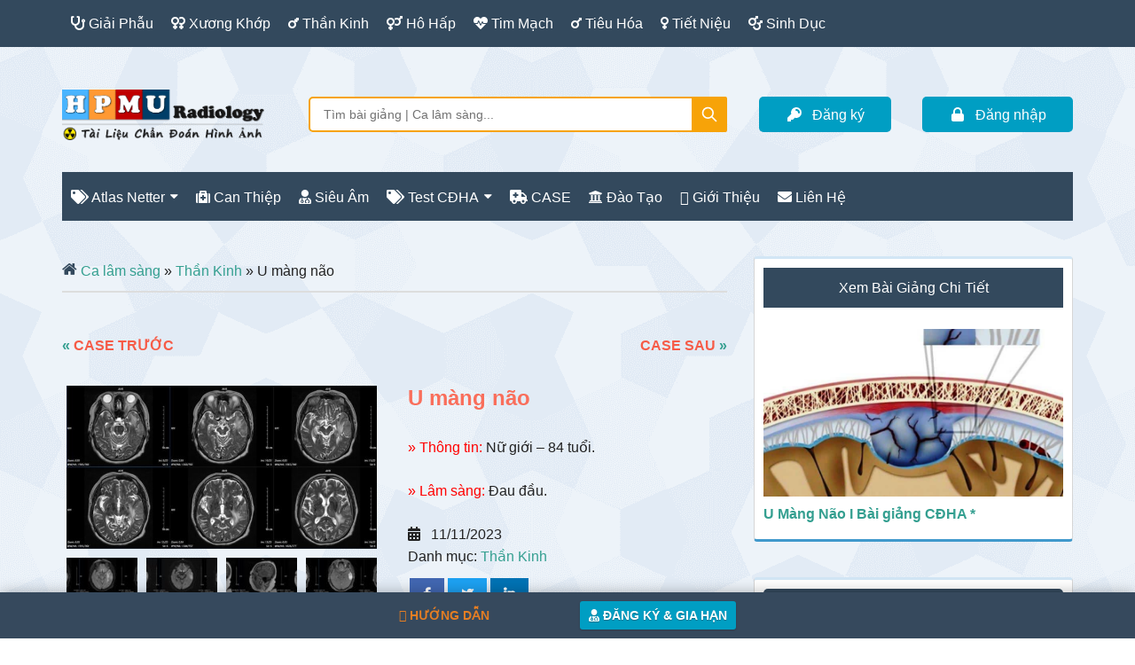

--- FILE ---
content_type: text/html; charset=UTF-8
request_url: https://xray.vn/cases/u-mang-nao-72/
body_size: 29695
content:
<!DOCTYPE html><html lang="vi" prefix="og: https://ogp.me/ns#"><head ><meta charset="UTF-8" /><meta name="viewport" content="width=device-width, initial-scale=1" /><title>U màng não | Ca lâm sàng</title><meta name="description" content="» Thông tin: Nữ giới – 84 tuổi. » Lâm sàng: Đau đầu."/><meta name="robots" content="follow, index, max-snippet:-1, max-video-preview:-1, max-image-preview:large"/><link rel="canonical" href="https://xray.vn/cases/u-mang-nao-72/" /><meta property="og:locale" content="vi_VN" /><meta property="og:type" content="product" /><meta property="og:title" content="U màng não | Ca lâm sàng" /><meta property="og:description" content="» Thông tin: Nữ giới – 84 tuổi. » Lâm sàng: Đau đầu." /><meta property="og:url" content="https://xray.vn/cases/u-mang-nao-72/" /><meta property="og:site_name" content="Xray.vn" /><meta property="og:image" content="https://xray.vn/wp-content/uploads/2015/08/1-1135.jpg" /><meta property="og:image:secure_url" content="https://xray.vn/wp-content/uploads/2015/08/1-1135.jpg" /><meta property="og:image:width" content="1580" /><meta property="og:image:height" content="832" /><meta property="og:image:alt" content="T2W" /><meta property="og:image:type" content="image/jpeg" /><meta property="product:price:currency" content="VND" /><meta property="product:availability" content="instock" /><meta name="twitter:card" content="summary_large_image" /><meta name="twitter:title" content="U màng não | Ca lâm sàng" /><meta name="twitter:description" content="» Thông tin: Nữ giới – 84 tuổi. » Lâm sàng: Đau đầu." /><meta name="twitter:image" content="https://xray.vn/wp-content/uploads/2015/08/1-1135.jpg" /> <script type="application/ld+json" class="rank-math-schema-pro">{"@context":"https://schema.org","@graph":[{"@type":"Organization","@id":"https://xray.vn/#organization","name":"ThS. Nguy\u00ea\u0303n Long","url":"https://xray.vn","sameAs":["https://www.facebook.com/xray.vn"],"email":"drlong","logo":{"@type":"ImageObject","@id":"https://xray.vn/#logo","url":"https://xray.vn/wp-content/uploads/2022/05/AvatarHPMU.jpg","contentUrl":"https://xray.vn/wp-content/uploads/2022/05/AvatarHPMU.jpg","caption":"Xray.vn","inLanguage":"vi","width":"504","height":"504"}},{"@type":"WebSite","@id":"https://xray.vn/#website","url":"https://xray.vn","name":"Xray.vn","publisher":{"@id":"https://xray.vn/#organization"},"inLanguage":"vi"},{"@type":"ImageObject","@id":"https://xray.vn/wp-content/uploads/2015/08/1-1135.jpg","url":"https://xray.vn/wp-content/uploads/2015/08/1-1135.jpg","width":"1580","height":"832","caption":"T2W","inLanguage":"vi"},{"@type":"ItemPage","@id":"https://xray.vn/cases/u-mang-nao-72/#webpage","url":"https://xray.vn/cases/u-mang-nao-72/","name":"U m\u00e0ng n\u00e3o | Ca l\u00e2m s\u00e0ng","datePublished":"2023-11-11T22:28:26+07:00","dateModified":"2023-11-11T22:28:26+07:00","isPartOf":{"@id":"https://xray.vn/#website"},"primaryImageOfPage":{"@id":"https://xray.vn/wp-content/uploads/2015/08/1-1135.jpg"},"inLanguage":"vi"},{"@type":"Product","name":"U m\u00e0ng n\u00e3o | Ca l\u00e2m s\u00e0ng","description":"Ca l\u00e2m s\u00e0ng C\u0110HA","category":"Th\u1ea7n Kinh","mainEntityOfPage":{"@id":"https://xray.vn/cases/u-mang-nao-72/#webpage"},"@id":"https://xray.vn/cases/u-mang-nao-72/#richSnippet","image":{"@id":"https://xray.vn/wp-content/uploads/2015/08/1-1135.jpg"}}]}</script> <style id='wp-img-auto-sizes-contain-inline-css' type='text/css'>img:is([sizes=auto i],[sizes^="auto," i]){contain-intrinsic-size:3000px 1500px}
/*# sourceURL=wp-img-auto-sizes-contain-inline-css */</style><link data-optimized="1" rel='stylesheet' id='paradise-css' href='https://xray.vn/wp-content/litespeed/css/101aedee2dce620a56d2a28257af8da7.css?ver=f8da7' type='text/css' media='all' /><style id='paradise-inline-css' type='text/css'>a:focus,
        a:hover,
        .entry-title a:focus,
        .entry-title a:hover,
		.entry-content a:focus,
		.entry-content a:hover,
        .footer-widgets a:focus,
        .footer-widgets a:hover,
        .site-footer a:focus,
        .site-footer a:hover,
        .menu-toggle:hover,
        .menu-toggle:focus,
        .sub-menu-toggle:hover,
        .sub-menu-toggle:focus,
        .entry-time:before,
        .entry-modified-time:before,
        .entry-author:before,
        .entry-comments-link:before,
        .entry-categories:before,
        .entry-tags:before,
        .widget.widget_recent_entries li:before,
        .widget.widget_recent_comments li:before {
            color: #f16e5a;
        }
        button:focus,
        input:focus[type="button"],
        input:focus[type="reset"],
        input:focus[type="submit"],
        .button:focus,
        .entry-content .button:focus,
        button:hover,
        input:hover[type="button"],
        input:hover[type="reset"],
        input:hover[type="submit"],
        .button:hover,
        .entry-content .button:hover,
        .nav-primary a:focus,
        .nav-primary a:hover,
        .nav-primary .genesis-nav-menu .sub-menu a:focus,
        .nav-primary .genesis-nav-menu .sub-menu a:hover,
        .nav-primary .genesis-nav-menu .current-menu-item > a,
        .nav-secondary a:focus,
        .nav-secondary a:hover,
        .nav-secondary .genesis-nav-menu .sub-menu a:focus,
        .nav-secondary .genesis-nav-menu .sub-menu a:hover,
        .nav-secondary .genesis-nav-menu .current-menu-item > a,
        .archive-pagination li a:focus,
        .archive-pagination li a:hover,
        .archive-pagination li.active a,
        .comment-reply a:hover,
        .widget .tagcloud a:focus,
        .widget .tagcloud a:hover,
        .genesis-nav-menu li.highlight a:hover,        
        .home .more-link:focus,
        .home .more-link:hover,
        .archive .more-link:hover,
        .archive .more-link:focus,
		.page-template .more-link:hover,
		.page-template .more-link:focus {
            background-color: #f16e5a;
        }
        
        ::-moz-selection,
        ::selection,
        .genesis-nav-menu li.highlight a {
            background-color: #349f90;
        }
        a,
        .entry-content a,
        .footer-widgets a,
        .site-footer a,
        .site-footer a {
            color: #349f90;
        }
        
        .nav-primary .genesis-nav-menu .sub-menu a,
        .nav-secondary .genesis-nav-menu .sub-menu a {
            background-color: #1f6e78;
        }
        
/*# sourceURL=paradise-inline-css */</style><link data-optimized="1" rel='stylesheet' id='wp-block-library-css' href='https://xray.vn/wp-content/litespeed/css/f5d12c8cb7f099023bb1c40b795e4399.css?ver=e4399' type='text/css' media='all' /><link data-optimized="1" rel='stylesheet' id='wc-blocks-style-css' href='https://xray.vn/wp-content/litespeed/css/00a4464594b8a30e7e9a250870ed918e.css?ver=d918e' type='text/css' media='all' /><style id='global-styles-inline-css' type='text/css'>:root{--wp--preset--aspect-ratio--square: 1;--wp--preset--aspect-ratio--4-3: 4/3;--wp--preset--aspect-ratio--3-4: 3/4;--wp--preset--aspect-ratio--3-2: 3/2;--wp--preset--aspect-ratio--2-3: 2/3;--wp--preset--aspect-ratio--16-9: 16/9;--wp--preset--aspect-ratio--9-16: 9/16;--wp--preset--color--black: #000000;--wp--preset--color--cyan-bluish-gray: #abb8c3;--wp--preset--color--white: #ffffff;--wp--preset--color--pale-pink: #f78da7;--wp--preset--color--vivid-red: #cf2e2e;--wp--preset--color--luminous-vivid-orange: #ff6900;--wp--preset--color--luminous-vivid-amber: #fcb900;--wp--preset--color--light-green-cyan: #7bdcb5;--wp--preset--color--vivid-green-cyan: #00d084;--wp--preset--color--pale-cyan-blue: #8ed1fc;--wp--preset--color--vivid-cyan-blue: #0693e3;--wp--preset--color--vivid-purple: #9b51e0;--wp--preset--gradient--vivid-cyan-blue-to-vivid-purple: linear-gradient(135deg,rgb(6,147,227) 0%,rgb(155,81,224) 100%);--wp--preset--gradient--light-green-cyan-to-vivid-green-cyan: linear-gradient(135deg,rgb(122,220,180) 0%,rgb(0,208,130) 100%);--wp--preset--gradient--luminous-vivid-amber-to-luminous-vivid-orange: linear-gradient(135deg,rgb(252,185,0) 0%,rgb(255,105,0) 100%);--wp--preset--gradient--luminous-vivid-orange-to-vivid-red: linear-gradient(135deg,rgb(255,105,0) 0%,rgb(207,46,46) 100%);--wp--preset--gradient--very-light-gray-to-cyan-bluish-gray: linear-gradient(135deg,rgb(238,238,238) 0%,rgb(169,184,195) 100%);--wp--preset--gradient--cool-to-warm-spectrum: linear-gradient(135deg,rgb(74,234,220) 0%,rgb(151,120,209) 20%,rgb(207,42,186) 40%,rgb(238,44,130) 60%,rgb(251,105,98) 80%,rgb(254,248,76) 100%);--wp--preset--gradient--blush-light-purple: linear-gradient(135deg,rgb(255,206,236) 0%,rgb(152,150,240) 100%);--wp--preset--gradient--blush-bordeaux: linear-gradient(135deg,rgb(254,205,165) 0%,rgb(254,45,45) 50%,rgb(107,0,62) 100%);--wp--preset--gradient--luminous-dusk: linear-gradient(135deg,rgb(255,203,112) 0%,rgb(199,81,192) 50%,rgb(65,88,208) 100%);--wp--preset--gradient--pale-ocean: linear-gradient(135deg,rgb(255,245,203) 0%,rgb(182,227,212) 50%,rgb(51,167,181) 100%);--wp--preset--gradient--electric-grass: linear-gradient(135deg,rgb(202,248,128) 0%,rgb(113,206,126) 100%);--wp--preset--gradient--midnight: linear-gradient(135deg,rgb(2,3,129) 0%,rgb(40,116,252) 100%);--wp--preset--font-size--small: 13px;--wp--preset--font-size--medium: 20px;--wp--preset--font-size--large: 36px;--wp--preset--font-size--x-large: 42px;--wp--preset--spacing--20: 0.44rem;--wp--preset--spacing--30: 0.67rem;--wp--preset--spacing--40: 1rem;--wp--preset--spacing--50: 1.5rem;--wp--preset--spacing--60: 2.25rem;--wp--preset--spacing--70: 3.38rem;--wp--preset--spacing--80: 5.06rem;--wp--preset--shadow--natural: 6px 6px 9px rgba(0, 0, 0, 0.2);--wp--preset--shadow--deep: 12px 12px 50px rgba(0, 0, 0, 0.4);--wp--preset--shadow--sharp: 6px 6px 0px rgba(0, 0, 0, 0.2);--wp--preset--shadow--outlined: 6px 6px 0px -3px rgb(255, 255, 255), 6px 6px rgb(0, 0, 0);--wp--preset--shadow--crisp: 6px 6px 0px rgb(0, 0, 0);}:where(.is-layout-flex){gap: 0.5em;}:where(.is-layout-grid){gap: 0.5em;}body .is-layout-flex{display: flex;}.is-layout-flex{flex-wrap: wrap;align-items: center;}.is-layout-flex > :is(*, div){margin: 0;}body .is-layout-grid{display: grid;}.is-layout-grid > :is(*, div){margin: 0;}:where(.wp-block-columns.is-layout-flex){gap: 2em;}:where(.wp-block-columns.is-layout-grid){gap: 2em;}:where(.wp-block-post-template.is-layout-flex){gap: 1.25em;}:where(.wp-block-post-template.is-layout-grid){gap: 1.25em;}.has-black-color{color: var(--wp--preset--color--black) !important;}.has-cyan-bluish-gray-color{color: var(--wp--preset--color--cyan-bluish-gray) !important;}.has-white-color{color: var(--wp--preset--color--white) !important;}.has-pale-pink-color{color: var(--wp--preset--color--pale-pink) !important;}.has-vivid-red-color{color: var(--wp--preset--color--vivid-red) !important;}.has-luminous-vivid-orange-color{color: var(--wp--preset--color--luminous-vivid-orange) !important;}.has-luminous-vivid-amber-color{color: var(--wp--preset--color--luminous-vivid-amber) !important;}.has-light-green-cyan-color{color: var(--wp--preset--color--light-green-cyan) !important;}.has-vivid-green-cyan-color{color: var(--wp--preset--color--vivid-green-cyan) !important;}.has-pale-cyan-blue-color{color: var(--wp--preset--color--pale-cyan-blue) !important;}.has-vivid-cyan-blue-color{color: var(--wp--preset--color--vivid-cyan-blue) !important;}.has-vivid-purple-color{color: var(--wp--preset--color--vivid-purple) !important;}.has-black-background-color{background-color: var(--wp--preset--color--black) !important;}.has-cyan-bluish-gray-background-color{background-color: var(--wp--preset--color--cyan-bluish-gray) !important;}.has-white-background-color{background-color: var(--wp--preset--color--white) !important;}.has-pale-pink-background-color{background-color: var(--wp--preset--color--pale-pink) !important;}.has-vivid-red-background-color{background-color: var(--wp--preset--color--vivid-red) !important;}.has-luminous-vivid-orange-background-color{background-color: var(--wp--preset--color--luminous-vivid-orange) !important;}.has-luminous-vivid-amber-background-color{background-color: var(--wp--preset--color--luminous-vivid-amber) !important;}.has-light-green-cyan-background-color{background-color: var(--wp--preset--color--light-green-cyan) !important;}.has-vivid-green-cyan-background-color{background-color: var(--wp--preset--color--vivid-green-cyan) !important;}.has-pale-cyan-blue-background-color{background-color: var(--wp--preset--color--pale-cyan-blue) !important;}.has-vivid-cyan-blue-background-color{background-color: var(--wp--preset--color--vivid-cyan-blue) !important;}.has-vivid-purple-background-color{background-color: var(--wp--preset--color--vivid-purple) !important;}.has-black-border-color{border-color: var(--wp--preset--color--black) !important;}.has-cyan-bluish-gray-border-color{border-color: var(--wp--preset--color--cyan-bluish-gray) !important;}.has-white-border-color{border-color: var(--wp--preset--color--white) !important;}.has-pale-pink-border-color{border-color: var(--wp--preset--color--pale-pink) !important;}.has-vivid-red-border-color{border-color: var(--wp--preset--color--vivid-red) !important;}.has-luminous-vivid-orange-border-color{border-color: var(--wp--preset--color--luminous-vivid-orange) !important;}.has-luminous-vivid-amber-border-color{border-color: var(--wp--preset--color--luminous-vivid-amber) !important;}.has-light-green-cyan-border-color{border-color: var(--wp--preset--color--light-green-cyan) !important;}.has-vivid-green-cyan-border-color{border-color: var(--wp--preset--color--vivid-green-cyan) !important;}.has-pale-cyan-blue-border-color{border-color: var(--wp--preset--color--pale-cyan-blue) !important;}.has-vivid-cyan-blue-border-color{border-color: var(--wp--preset--color--vivid-cyan-blue) !important;}.has-vivid-purple-border-color{border-color: var(--wp--preset--color--vivid-purple) !important;}.has-vivid-cyan-blue-to-vivid-purple-gradient-background{background: var(--wp--preset--gradient--vivid-cyan-blue-to-vivid-purple) !important;}.has-light-green-cyan-to-vivid-green-cyan-gradient-background{background: var(--wp--preset--gradient--light-green-cyan-to-vivid-green-cyan) !important;}.has-luminous-vivid-amber-to-luminous-vivid-orange-gradient-background{background: var(--wp--preset--gradient--luminous-vivid-amber-to-luminous-vivid-orange) !important;}.has-luminous-vivid-orange-to-vivid-red-gradient-background{background: var(--wp--preset--gradient--luminous-vivid-orange-to-vivid-red) !important;}.has-very-light-gray-to-cyan-bluish-gray-gradient-background{background: var(--wp--preset--gradient--very-light-gray-to-cyan-bluish-gray) !important;}.has-cool-to-warm-spectrum-gradient-background{background: var(--wp--preset--gradient--cool-to-warm-spectrum) !important;}.has-blush-light-purple-gradient-background{background: var(--wp--preset--gradient--blush-light-purple) !important;}.has-blush-bordeaux-gradient-background{background: var(--wp--preset--gradient--blush-bordeaux) !important;}.has-luminous-dusk-gradient-background{background: var(--wp--preset--gradient--luminous-dusk) !important;}.has-pale-ocean-gradient-background{background: var(--wp--preset--gradient--pale-ocean) !important;}.has-electric-grass-gradient-background{background: var(--wp--preset--gradient--electric-grass) !important;}.has-midnight-gradient-background{background: var(--wp--preset--gradient--midnight) !important;}.has-small-font-size{font-size: var(--wp--preset--font-size--small) !important;}.has-medium-font-size{font-size: var(--wp--preset--font-size--medium) !important;}.has-large-font-size{font-size: var(--wp--preset--font-size--large) !important;}.has-x-large-font-size{font-size: var(--wp--preset--font-size--x-large) !important;}
/*# sourceURL=global-styles-inline-css */</style><link data-optimized="1" rel='stylesheet' id='foobox-min-css' href='https://xray.vn/wp-content/litespeed/css/57304404f7982bf4753fde4b0eb69ca3.css?ver=69ca3' type='text/css' media='all' /><link data-optimized="1" rel='stylesheet' id='woocommerce-layout-css' href='https://xray.vn/wp-content/litespeed/css/e249257bb939abe2913b07a883b650d6.css?ver=650d6' type='text/css' media='all' /><link data-optimized="1" rel='stylesheet' id='woocommerce-smallscreen-css' href='https://xray.vn/wp-content/litespeed/css/564d6b02ac4f6c5fcdaad8bd1b1cca3d.css?ver=cca3d' type='text/css' media='only screen and (max-width: 1023px)' /><link data-optimized="1" rel='stylesheet' id='woocommerce-general-css' href='https://xray.vn/wp-content/litespeed/css/4ef388d50b1444476311a175dbc24030.css?ver=24030' type='text/css' media='all' /><link data-optimized="1" rel='stylesheet' id='paradise-woocommerce-css' href='https://xray.vn/wp-content/litespeed/css/fb839ec7ed18f7b09f7bae31af366205.css?ver=66205' type='text/css' media='all' /><style id='paradise-woocommerce-inline-css' type='text/css'>.woocommerce div.product p.price,
        .woocommerce div.product span.price,
        .woocommerce div.product .woocommerce-tabs ul.tabs li a:focus,
        .woocommerce div.product .woocommerce-tabs ul.tabs li a:hover,
        .woocommerce ul.products li.product h3:hover,
        .woocommerce ul.products li.product .price,
        .woocommerce .widget_layered_nav ul li.chosen a::before,
        .woocommerce .widget_layered_nav_filters ul li a::before,
        .woocommerce .woocommerce-breadcrumb a:focus,
        .woocommerce .woocommerce-breadcrumb a:hover,
        .woocommerce-error::before,
        .woocommerce-info::before,
        .woocommerce-message::before {
            color: #f16e5a;
        }
        .woocommerce a.button:focus,
        .woocommerce a.button:hover,
        .woocommerce a.button.alt:focus,
        .woocommerce a.button.alt:hover,
        .woocommerce button.button:focus,
        .woocommerce button.button:hover,
        .woocommerce button.button.alt:focus,
        .woocommerce button.button.alt:hover,
        .woocommerce input.button:focus,
        .woocommerce input.button:hover,
        .woocommerce input.button.alt:focus,
        .woocommerce input.button.alt:hover,
        .woocommerce input[type="submit"]:focus,
        .woocommerce input[type="submit"]:hover,
        .woocommerce #respond input#submit:focus,
        .woocommerce #respond input#submit:hover,
        .woocommerce #respond input#submit.alt:focus,
        .woocommerce #respond input#submit.alt:hover,
        .woocommerce-cart #payment input[type="submit"]:focus,
        .woocommerce-cart #payment input[type="submit"]:hover,
        .woocommerce-cart #payment .button:focus,
        .woocommerce-cart #payment .button:hover,
        .woocommerce-checkout #payment input[type="submit"]:focus,
        .woocommerce-checkout #payment input[type="submit"]:hover,
        .woocommerce-checkout #payment .button:focus,
        .woocommerce-checkout #payment .button:hover,
        #add_payment_method #payment input[type="submit"]:focus,
        #add_payment_method #payment input[type="submit"]:hover,
        #add_payment_method #payment .button:focus,
        #add_payment_method #payment .button:hover,
        .woocommerce span.onsale,
        a.added_to_cart.wc-forward:hover,
        .woocommerce nav.woocommerce-pagination ul li a:focus,
        .woocommerce nav.woocommerce-pagination ul li a:hover,
        .woocommerce nav.woocommerce-pagination ul li span.current,
        .woocommerce.widget_price_filter .ui-slider .ui-slider-handle,
        .woocommerce.widget_price_filter .ui-slider .ui-slider-range {
            background-color: #f16e5a;
        }
        .woocommerce-error,
        .woocommerce-info,
        .woocommerce-message {
            border-top-color: #f16e5a;
        }
        
/*# sourceURL=paradise-woocommerce-inline-css */</style><link data-optimized="1" rel='stylesheet' id='paradise-woocommerce-cart-css' href='https://xray.vn/wp-content/litespeed/css/1685b57e6c37a1b7d7f325b9f9586cf4.css?ver=86cf4' type='text/css' media='all' /><link data-optimized="1" rel='stylesheet' id='aws-style-css' href='https://xray.vn/wp-content/litespeed/css/2b91c7edabd592ed918e667ac30fc18e.css?ver=fc18e' type='text/css' media='all' /><link data-optimized="1" rel='stylesheet' id='font-awesome-css' href='https://xray.vn/wp-content/litespeed/css/7d4bbb3641287862379599a04516556a.css?ver=6556a' type='text/css' media='all' /><link data-optimized="1" rel='stylesheet' id='paradise-color-box-button-css' href='https://xray.vn/wp-content/litespeed/css/f4fbda0ded5ccdcfe6d6b7da3b0e163f.css?ver=e163f' type='text/css' media='all' /><link data-optimized="1" rel='stylesheet' id='paradise-back-to-top-css' href='https://xray.vn/wp-content/litespeed/css/58ade2949fd6e53d6cda8e8eae93f75e.css?ver=3f75e' type='text/css' media='all' /><link data-optimized="1" rel='stylesheet' id='paradise-comments-pagination-css' href='https://xray.vn/wp-content/litespeed/css/5787e097449dedfd11ba100335b951c8.css?ver=951c8' type='text/css' media='all' /><style id='paradise-comments-pagination-inline-css' type='text/css'>.paginate-com a:hover,
        .paginate-com .current {
            background-color: #f16e5a;
        }
        
/*# sourceURL=paradise-comments-pagination-inline-css */</style><link data-optimized="1" rel='stylesheet' id='paradise-icomoon-css' href='https://xray.vn/wp-content/litespeed/css/3f400e00887887df09cd14be66b788c9.css?ver=788c9' type='text/css' media='all' /><link data-optimized="1" rel='stylesheet' id='wp-members-css' href='https://xray.vn/wp-content/litespeed/css/c99c3a86bca76dd897ae538372b30b90.css?ver=30b90' type='text/css' media='all' /><link data-optimized="1" rel='stylesheet' id='wpdiscuz-frontend-css-css' href='https://xray.vn/wp-content/litespeed/css/59170135b780573b864fc2f5f30df191.css?ver=df191' type='text/css' media='all' /><style id='wpdiscuz-frontend-css-inline-css' type='text/css'>#wpdcom .wpd-blog-administrator .wpd-comment-label{color:#ffffff;background-color:#f65b47;border:none}#wpdcom .wpd-blog-administrator .wpd-comment-author, #wpdcom .wpd-blog-administrator .wpd-comment-author a{color:#f65b47}#wpdcom.wpd-layout-1 .wpd-comment .wpd-blog-administrator .wpd-avatar img{border-color:#f65b47}#wpdcom.wpd-layout-2 .wpd-comment.wpd-reply .wpd-comment-wrap.wpd-blog-administrator{border-left:3px solid #f65b47}#wpdcom.wpd-layout-2 .wpd-comment .wpd-blog-administrator .wpd-avatar img{border-bottom-color:#f65b47}#wpdcom.wpd-layout-3 .wpd-blog-administrator .wpd-comment-subheader{border-top:1px dashed #f65b47}#wpdcom.wpd-layout-3 .wpd-reply .wpd-blog-administrator .wpd-comment-right{border-left:1px solid #f65b47}#wpdcom .wpd-blog-author .wpd-comment-label{color:#ffffff;background-color:#f65b47;border:none}#wpdcom .wpd-blog-author .wpd-comment-author, #wpdcom .wpd-blog-author .wpd-comment-author a{color:#f65b47}#wpdcom.wpd-layout-1 .wpd-comment .wpd-blog-author .wpd-avatar img{border-color:#f65b47}#wpdcom.wpd-layout-2 .wpd-comment .wpd-blog-author .wpd-avatar img{border-bottom-color:#f65b47}#wpdcom.wpd-layout-3 .wpd-blog-author .wpd-comment-subheader{border-top:1px dashed #f65b47}#wpdcom.wpd-layout-3 .wpd-reply .wpd-blog-author .wpd-comment-right{border-left:1px solid #f65b47}#wpdcom .wpd-blog-contributor .wpd-comment-label{color:#ffffff;background-color:#00b38f;border:none}#wpdcom .wpd-blog-contributor .wpd-comment-author, #wpdcom .wpd-blog-contributor .wpd-comment-author a{color:#00b38f}#wpdcom.wpd-layout-1 .wpd-comment .wpd-blog-contributor .wpd-avatar img{border-color:#00b38f}#wpdcom.wpd-layout-2 .wpd-comment .wpd-blog-contributor .wpd-avatar img{border-bottom-color:#00b38f}#wpdcom.wpd-layout-3 .wpd-blog-contributor .wpd-comment-subheader{border-top:1px dashed #00b38f}#wpdcom.wpd-layout-3 .wpd-reply .wpd-blog-contributor .wpd-comment-right{border-left:1px solid #00b38f}#wpdcom .wpd-blog-sell_media_customer .wpd-comment-label{color:#ffffff;background-color:#00B38F;border:none}#wpdcom .wpd-blog-sell_media_customer .wpd-comment-author, #wpdcom .wpd-blog-sell_media_customer .wpd-comment-author a{color:#00B38F}#wpdcom.wpd-layout-1 .wpd-comment .wpd-blog-sell_media_customer .wpd-avatar img{border-color:#00B38F}#wpdcom.wpd-layout-2 .wpd-comment .wpd-blog-sell_media_customer .wpd-avatar img{border-bottom-color:#00B38F}#wpdcom.wpd-layout-3 .wpd-blog-sell_media_customer .wpd-comment-subheader{border-top:1px dashed #00B38F}#wpdcom.wpd-layout-3 .wpd-reply .wpd-blog-sell_media_customer .wpd-comment-right{border-left:1px solid #00B38F}#wpdcom .wpd-blog-editor .wpd-comment-label{color:#ffffff;background-color:#00B38F;border:none}#wpdcom .wpd-blog-editor .wpd-comment-author, #wpdcom .wpd-blog-editor .wpd-comment-author a{color:#00B38F}#wpdcom.wpd-layout-1 .wpd-comment .wpd-blog-editor .wpd-avatar img{border-color:#00B38F}#wpdcom.wpd-layout-2 .wpd-comment.wpd-reply .wpd-comment-wrap.wpd-blog-editor{border-left:3px solid #00B38F}#wpdcom.wpd-layout-2 .wpd-comment .wpd-blog-editor .wpd-avatar img{border-bottom-color:#00B38F}#wpdcom.wpd-layout-3 .wpd-blog-editor .wpd-comment-subheader{border-top:1px dashed #00B38F}#wpdcom.wpd-layout-3 .wpd-reply .wpd-blog-editor .wpd-comment-right{border-left:1px solid #00B38F}#wpdcom .wpd-blog-subscriber .wpd-comment-label{color:#ffffff;background-color:#00b38f;border:none}#wpdcom .wpd-blog-subscriber .wpd-comment-author, #wpdcom .wpd-blog-subscriber .wpd-comment-author a{color:#00b38f}#wpdcom.wpd-layout-2 .wpd-comment .wpd-blog-subscriber .wpd-avatar img{border-bottom-color:#00b38f}#wpdcom.wpd-layout-3 .wpd-blog-subscriber .wpd-comment-subheader{border-top:1px dashed #00b38f}#wpdcom .wpd-blog-s2member_level1 .wpd-comment-label{color:#ffffff;background-color:#00B38F;border:none}#wpdcom .wpd-blog-s2member_level1 .wpd-comment-author, #wpdcom .wpd-blog-s2member_level1 .wpd-comment-author a{color:#00B38F}#wpdcom.wpd-layout-1 .wpd-comment .wpd-blog-s2member_level1 .wpd-avatar img{border-color:#00B38F}#wpdcom.wpd-layout-2 .wpd-comment .wpd-blog-s2member_level1 .wpd-avatar img{border-bottom-color:#00B38F}#wpdcom.wpd-layout-3 .wpd-blog-s2member_level1 .wpd-comment-subheader{border-top:1px dashed #00B38F}#wpdcom.wpd-layout-3 .wpd-reply .wpd-blog-s2member_level1 .wpd-comment-right{border-left:1px solid #00B38F}#wpdcom .wpd-blog-s2member_level2 .wpd-comment-label{color:#ffffff;background-color:#00B38F;border:none}#wpdcom .wpd-blog-s2member_level2 .wpd-comment-author, #wpdcom .wpd-blog-s2member_level2 .wpd-comment-author a{color:#00B38F}#wpdcom.wpd-layout-1 .wpd-comment .wpd-blog-s2member_level2 .wpd-avatar img{border-color:#00B38F}#wpdcom.wpd-layout-2 .wpd-comment .wpd-blog-s2member_level2 .wpd-avatar img{border-bottom-color:#00B38F}#wpdcom.wpd-layout-3 .wpd-blog-s2member_level2 .wpd-comment-subheader{border-top:1px dashed #00B38F}#wpdcom.wpd-layout-3 .wpd-reply .wpd-blog-s2member_level2 .wpd-comment-right{border-left:1px solid #00B38F}#wpdcom .wpd-blog-s2member_level3 .wpd-comment-label{color:#ffffff;background-color:#00B38F;border:none}#wpdcom .wpd-blog-s2member_level3 .wpd-comment-author, #wpdcom .wpd-blog-s2member_level3 .wpd-comment-author a{color:#00B38F}#wpdcom.wpd-layout-1 .wpd-comment .wpd-blog-s2member_level3 .wpd-avatar img{border-color:#00B38F}#wpdcom.wpd-layout-2 .wpd-comment .wpd-blog-s2member_level3 .wpd-avatar img{border-bottom-color:#00B38F}#wpdcom.wpd-layout-3 .wpd-blog-s2member_level3 .wpd-comment-subheader{border-top:1px dashed #00B38F}#wpdcom.wpd-layout-3 .wpd-reply .wpd-blog-s2member_level3 .wpd-comment-right{border-left:1px solid #00B38F}#wpdcom .wpd-blog-s2member_level4 .wpd-comment-label{color:#ffffff;background-color:#00B38F;border:none}#wpdcom .wpd-blog-s2member_level4 .wpd-comment-author, #wpdcom .wpd-blog-s2member_level4 .wpd-comment-author a{color:#00B38F}#wpdcom.wpd-layout-1 .wpd-comment .wpd-blog-s2member_level4 .wpd-avatar img{border-color:#00B38F}#wpdcom.wpd-layout-2 .wpd-comment .wpd-blog-s2member_level4 .wpd-avatar img{border-bottom-color:#00B38F}#wpdcom.wpd-layout-3 .wpd-blog-s2member_level4 .wpd-comment-subheader{border-top:1px dashed #00B38F}#wpdcom.wpd-layout-3 .wpd-reply .wpd-blog-s2member_level4 .wpd-comment-right{border-left:1px solid #00B38F}#wpdcom .wpd-blog-translator .wpd-comment-label{color:#ffffff;background-color:#00B38F;border:none}#wpdcom .wpd-blog-translator .wpd-comment-author, #wpdcom .wpd-blog-translator .wpd-comment-author a{color:#00B38F}#wpdcom.wpd-layout-1 .wpd-comment .wpd-blog-translator .wpd-avatar img{border-color:#00B38F}#wpdcom.wpd-layout-2 .wpd-comment .wpd-blog-translator .wpd-avatar img{border-bottom-color:#00B38F}#wpdcom.wpd-layout-3 .wpd-blog-translator .wpd-comment-subheader{border-top:1px dashed #00B38F}#wpdcom.wpd-layout-3 .wpd-reply .wpd-blog-translator .wpd-comment-right{border-left:1px solid #00B38F}#wpdcom .wpd-blog-customer .wpd-comment-label{color:#ffffff;background-color:#00B38F;border:none}#wpdcom .wpd-blog-customer .wpd-comment-author, #wpdcom .wpd-blog-customer .wpd-comment-author a{color:#00B38F}#wpdcom.wpd-layout-1 .wpd-comment .wpd-blog-customer .wpd-avatar img{border-color:#00B38F}#wpdcom.wpd-layout-2 .wpd-comment .wpd-blog-customer .wpd-avatar img{border-bottom-color:#00B38F}#wpdcom.wpd-layout-3 .wpd-blog-customer .wpd-comment-subheader{border-top:1px dashed #00B38F}#wpdcom.wpd-layout-3 .wpd-reply .wpd-blog-customer .wpd-comment-right{border-left:1px solid #00B38F}#wpdcom .wpd-blog-shop_manager .wpd-comment-label{color:#ffffff;background-color:#00B38F;border:none}#wpdcom .wpd-blog-shop_manager .wpd-comment-author, #wpdcom .wpd-blog-shop_manager .wpd-comment-author a{color:#00B38F}#wpdcom.wpd-layout-1 .wpd-comment .wpd-blog-shop_manager .wpd-avatar img{border-color:#00B38F}#wpdcom.wpd-layout-2 .wpd-comment .wpd-blog-shop_manager .wpd-avatar img{border-bottom-color:#00B38F}#wpdcom.wpd-layout-3 .wpd-blog-shop_manager .wpd-comment-subheader{border-top:1px dashed #00B38F}#wpdcom.wpd-layout-3 .wpd-reply .wpd-blog-shop_manager .wpd-comment-right{border-left:1px solid #00B38F}#wpdcom .wpd-blog-student .wpd-comment-label{color:#ffffff;background-color:#00B38F;border:none}#wpdcom .wpd-blog-student .wpd-comment-author, #wpdcom .wpd-blog-student .wpd-comment-author a{color:#00B38F}#wpdcom.wpd-layout-1 .wpd-comment .wpd-blog-student .wpd-avatar img{border-color:#00B38F}#wpdcom.wpd-layout-2 .wpd-comment .wpd-blog-student .wpd-avatar img{border-bottom-color:#00B38F}#wpdcom.wpd-layout-3 .wpd-blog-student .wpd-comment-subheader{border-top:1px dashed #00B38F}#wpdcom.wpd-layout-3 .wpd-reply .wpd-blog-student .wpd-comment-right{border-left:1px solid #00B38F}#wpdcom .wpd-blog-post_author .wpd-comment-label{color:#ffffff;background-color:#f65b47;border:none}#wpdcom .wpd-blog-post_author .wpd-comment-author, #wpdcom .wpd-blog-post_author .wpd-comment-author a{color:#f65b47}#wpdcom .wpd-blog-post_author .wpd-avatar img{border-color:#f65b47}#wpdcom.wpd-layout-1 .wpd-comment .wpd-blog-post_author .wpd-avatar img{border-color:#f65b47}#wpdcom.wpd-layout-2 .wpd-comment.wpd-reply .wpd-comment-wrap.wpd-blog-post_author{border-left:3px solid #f65b47}#wpdcom.wpd-layout-2 .wpd-comment .wpd-blog-post_author .wpd-avatar img{border-bottom-color:#f65b47}#wpdcom.wpd-layout-3 .wpd-blog-post_author .wpd-comment-subheader{border-top:1px dashed #f65b47}#wpdcom.wpd-layout-3 .wpd-reply .wpd-blog-post_author .wpd-comment-right{border-left:1px solid #f65b47}#wpdcom .wpd-blog-guest .wpd-comment-label{color:#ffffff;background-color:#777777;border:none}#wpdcom .wpd-blog-guest .wpd-comment-author, #wpdcom .wpd-blog-guest .wpd-comment-author a{color:#777777}#wpdcom.wpd-layout-3 .wpd-blog-guest .wpd-comment-subheader{border-top:1px dashed #777777}#comments, #respond, .comments-area, #wpdcom{}#wpdcom .ql-editor > *{color:#777777}#wpdcom .ql-editor::before{}#wpdcom .ql-toolbar{border:1px solid #DDDDDD;border-top:none}#wpdcom .ql-container{border:1px solid #DDDDDD;border-bottom:none}#wpdcom .wpd-form-row .wpdiscuz-item input[type="text"], #wpdcom .wpd-form-row .wpdiscuz-item input[type="email"], #wpdcom .wpd-form-row .wpdiscuz-item input[type="url"], #wpdcom .wpd-form-row .wpdiscuz-item input[type="color"], #wpdcom .wpd-form-row .wpdiscuz-item input[type="date"], #wpdcom .wpd-form-row .wpdiscuz-item input[type="datetime"], #wpdcom .wpd-form-row .wpdiscuz-item input[type="datetime-local"], #wpdcom .wpd-form-row .wpdiscuz-item input[type="month"], #wpdcom .wpd-form-row .wpdiscuz-item input[type="number"], #wpdcom .wpd-form-row .wpdiscuz-item input[type="time"], #wpdcom textarea, #wpdcom select{border:1px solid #DDDDDD;color:#777777}#wpdcom .wpd-form-row .wpdiscuz-item textarea{border:1px solid #DDDDDD}#wpdcom input::placeholder, #wpdcom textarea::placeholder, #wpdcom input::-moz-placeholder, #wpdcom textarea::-webkit-input-placeholder{}#wpdcom .wpd-comment-text{color:#777777}#wpdcom .wpd-thread-head .wpd-thread-info{border-bottom:2px solid #00B38F}#wpdcom .wpd-thread-head .wpd-thread-info.wpd-reviews-tab svg{fill:#00B38F}#wpdcom .wpd-thread-head .wpdiscuz-user-settings{border-bottom:2px solid #00B38F}#wpdcom .wpd-thread-head .wpdiscuz-user-settings:hover{color:#00B38F}#wpdcom .wpd-comment .wpd-follow-link:hover{color:#00B38F}#wpdcom .wpd-comment-status .wpd-sticky{color:#00B38F}#wpdcom .wpd-thread-filter .wpdf-active{color:#00B38F;border-bottom-color:#00B38F}#wpdcom .wpd-comment-info-bar{border:1px dashed #33c3a6;background:#e6f8f4}#wpdcom .wpd-comment-info-bar .wpd-current-view i{color:#00B38F}#wpdcom .wpd-filter-view-all:hover{background:#00B38F}#wpdcom .wpdiscuz-item .wpdiscuz-rating > label{color:#DDDDDD}#wpdcom .wpdiscuz-item .wpdiscuz-rating:not(:checked) > label:hover, .wpdiscuz-rating:not(:checked) > label:hover ~ label{}#wpdcom .wpdiscuz-item .wpdiscuz-rating > input ~ label:hover, #wpdcom .wpdiscuz-item .wpdiscuz-rating > input:not(:checked) ~ label:hover ~ label, #wpdcom .wpdiscuz-item .wpdiscuz-rating > input:not(:checked) ~ label:hover ~ label{color:#1e73be}#wpdcom .wpdiscuz-item .wpdiscuz-rating > input:checked ~ label:hover, #wpdcom .wpdiscuz-item .wpdiscuz-rating > input:checked ~ label:hover, #wpdcom .wpdiscuz-item .wpdiscuz-rating > label:hover ~ input:checked ~ label, #wpdcom .wpdiscuz-item .wpdiscuz-rating > input:checked + label:hover ~ label, #wpdcom .wpdiscuz-item .wpdiscuz-rating > input:checked ~ label:hover ~ label, .wpd-custom-field .wcf-active-star, #wpdcom .wpdiscuz-item .wpdiscuz-rating > input:checked ~ label{color:#1e73be}#wpd-post-rating .wpd-rating-wrap .wpd-rating-stars svg .wpd-star{fill:#DDDDDD}#wpd-post-rating .wpd-rating-wrap .wpd-rating-stars svg .wpd-active{fill:#1e73be}#wpd-post-rating .wpd-rating-wrap .wpd-rate-starts svg .wpd-star{fill:#DDDDDD}#wpd-post-rating .wpd-rating-wrap .wpd-rate-starts:hover svg .wpd-star{fill:#1e73be}#wpd-post-rating.wpd-not-rated .wpd-rating-wrap .wpd-rate-starts svg:hover ~ svg .wpd-star{fill:#DDDDDD}.wpdiscuz-post-rating-wrap .wpd-rating .wpd-rating-wrap .wpd-rating-stars svg .wpd-star{fill:#DDDDDD}.wpdiscuz-post-rating-wrap .wpd-rating .wpd-rating-wrap .wpd-rating-stars svg .wpd-active{fill:#1e73be}#wpdcom .wpd-comment .wpd-follow-active{color:#ff7a00}#wpdcom .page-numbers{color:#555;border:#555 1px solid}#wpdcom span.current{background:#555}#wpdcom.wpd-layout-1 .wpd-new-loaded-comment > .wpd-comment-wrap > .wpd-comment-right{background:#FFFAD6}#wpdcom.wpd-layout-2 .wpd-new-loaded-comment.wpd-comment > .wpd-comment-wrap > .wpd-comment-right{background:#FFFAD6}#wpdcom.wpd-layout-2 .wpd-new-loaded-comment.wpd-comment.wpd-reply > .wpd-comment-wrap > .wpd-comment-right{background:transparent}#wpdcom.wpd-layout-2 .wpd-new-loaded-comment.wpd-comment.wpd-reply > .wpd-comment-wrap{background:#FFFAD6}#wpdcom.wpd-layout-3 .wpd-new-loaded-comment.wpd-comment > .wpd-comment-wrap > .wpd-comment-right{background:#FFFAD6}#wpdcom .wpd-follow:hover i, #wpdcom .wpd-unfollow:hover i, #wpdcom .wpd-comment .wpd-follow-active:hover i{color:#00B38F}#wpdcom .wpdiscuz-readmore{cursor:pointer;color:#00B38F}.wpd-custom-field .wcf-pasiv-star, #wpcomm .wpdiscuz-item .wpdiscuz-rating > label{color:#DDDDDD}.wpd-wrapper .wpd-list-item.wpd-active{border-top:3px solid #00B38F}#wpdcom.wpd-layout-2 .wpd-comment.wpd-reply.wpd-unapproved-comment .wpd-comment-wrap{border-left:3px solid #FFFAD6}#wpdcom.wpd-layout-3 .wpd-comment.wpd-reply.wpd-unapproved-comment .wpd-comment-right{border-left:1px solid #FFFAD6}#wpdcom .wpd-prim-button{background-color:#1db99a;color:#FFFFFF}#wpdcom .wpd_label__check i.wpdicon-on{color:#1db99a;border:1px solid #8edccd}#wpd-bubble-wrapper #wpd-bubble-all-comments-count{color:#1DB99A}#wpd-bubble-wrapper > div{background-color:#1DB99A}#wpd-bubble-wrapper > #wpd-bubble #wpd-bubble-add-message{background-color:#1DB99A}#wpd-bubble-wrapper > #wpd-bubble #wpd-bubble-add-message::before{border-left-color:#1DB99A;border-right-color:#1DB99A}#wpd-bubble-wrapper.wpd-right-corner > #wpd-bubble #wpd-bubble-add-message::before{border-left-color:#1DB99A;border-right-color:#1DB99A}.wpd-inline-icon-wrapper path.wpd-inline-icon-first{fill:#1DB99A}.wpd-inline-icon-count{background-color:#1DB99A}.wpd-inline-icon-count::before{border-right-color:#1DB99A}.wpd-inline-form-wrapper::before{border-bottom-color:#1DB99A}.wpd-inline-form-question{background-color:#1DB99A}.wpd-inline-form{background-color:#1DB99A}.wpd-last-inline-comments-wrapper{border-color:#1DB99A}.wpd-last-inline-comments-wrapper::before{border-bottom-color:#1DB99A}.wpd-last-inline-comments-wrapper .wpd-view-all-inline-comments{background:#1DB99A}.wpd-last-inline-comments-wrapper .wpd-view-all-inline-comments:hover,.wpd-last-inline-comments-wrapper .wpd-view-all-inline-comments:active,.wpd-last-inline-comments-wrapper .wpd-view-all-inline-comments:focus{background-color:#1DB99A}#wpdcom .ql-snow .ql-tooltip[data-mode="link"]::before{content:"Nhập link:"}#wpdcom .ql-snow .ql-tooltip.ql-editing a.ql-action::after{content:"Lưu"}.comments-area{width:auto}#wpcomm .wc-reply .wc-comment-right .wc-comment-text, #wpcomm .wc-reply .wc-comment-right .wc-comment-text *{font-size:14px}#wpcomm .avatar{border-radius:50%}#wpcomm .wc-field-textarea textarea{color:#555555!important}
/*# sourceURL=wpdiscuz-frontend-css-inline-css */</style><link data-optimized="1" rel='stylesheet' id='wpdiscuz-fa-css' href='https://xray.vn/wp-content/litespeed/css/2b93fd9c8010297e0cab15ea1909be3d.css?ver=9be3d' type='text/css' media='all' /><link data-optimized="1" rel='stylesheet' id='wpdiscuz-combo-css-css' href='https://xray.vn/wp-content/litespeed/css/55f2c714426ce5db5da0dd8603139871.css?ver=39871' type='text/css' media='all' /><link data-optimized="1" rel='stylesheet' id='foobox-fotomoto-css' href='https://xray.vn/wp-content/litespeed/css/470eb184f3cc76ab37c202978fcfa12e.css?ver=fa12e' type='text/css' media='all' /><link data-optimized="1" rel='stylesheet' id='csshero-main-stylesheet-css' href='https://xray.vn/wp-content/litespeed/css/2f716d8d120dc3b3a8bb8a6450b57428.css?ver=57428' type='text/css' media='all' /> <script type="text/javascript" src="https://xray.vn/wp-includes/js/jquery/jquery.min.js" id="jquery-core-js"></script> <script data-optimized="1" type="text/javascript" src="https://xray.vn/wp-content/litespeed/js/97c00e85a903e0ba88848e6845d7ebad.js?ver=7ebad" id="jquery-migrate-js"></script> <script type="text/javascript" id="jquery-js-after">/*  */
					function paradise_getCookie(name) {
						var v = document.cookie.match("(^|;) ?" + name + "=([^;]*)(;|$)");
						return v ? v[2] : null;
					}
					function paradise_check_wc_cart_script() {
					var cart_src = "https://xray.vn/wp-content/plugins/woocommerce/assets/js/frontend/cart-fragments.min.js";
					var script_id = "paradise_loaded_wc_cart_fragments";
						if( document.getElementById(script_id) !== null ) {
							return false;
						}
						if( paradise_getCookie("woocommerce_cart_hash") ) {
							var script = document.createElement("script");
							script.id = script_id;
							script.src = cart_src;
							script.async = true;
							document.head.appendChild(script);
						}
					}
					paradise_check_wc_cart_script();
					document.addEventListener("click", function(){setTimeout(paradise_check_wc_cart_script,1000);});
					
//# sourceURL=jquery-js-after
/*  */</script> <script type="text/javascript" id="wc-single-product-js-extra">/*  */
var wc_single_product_params = {"i18n_required_rating_text":"Vui l\u00f2ng ch\u1ecdn m\u1ed9t m\u1ee9c \u0111\u00e1nh gi\u00e1","i18n_rating_options":["1 tr\u00ean 5 sao","2 tr\u00ean 5 sao","3 tr\u00ean 5 sao","4 tr\u00ean 5 sao","5 tr\u00ean 5 sao"],"i18n_product_gallery_trigger_text":"Xem th\u01b0 vi\u1ec7n \u1ea3nh to\u00e0n m\u00e0n h\u00ecnh","review_rating_required":"no","flexslider":{"rtl":false,"animation":"slide","smoothHeight":true,"directionNav":false,"controlNav":"thumbnails","slideshow":false,"animationSpeed":500,"animationLoop":false,"allowOneSlide":false},"zoom_enabled":"","zoom_options":[],"photoswipe_enabled":"","photoswipe_options":{"shareEl":false,"closeOnScroll":false,"history":false,"hideAnimationDuration":0,"showAnimationDuration":0},"flexslider_enabled":""};
//# sourceURL=wc-single-product-js-extra
/*  */</script> <script data-optimized="1" type="text/javascript" src="https://xray.vn/wp-content/litespeed/js/ed4a51eee789ffd5b33e6facda48c377.js?ver=8c377" id="wc-single-product-js" defer="defer" data-wp-strategy="defer"></script> <script data-optimized="1" type="text/javascript" src="https://xray.vn/wp-content/litespeed/js/8b030231f6867bcfd2ae0cbc95be33e3.js?ver=e33e3" id="wc-jquery-blockui-js" defer="defer" data-wp-strategy="defer"></script> <script data-optimized="1" type="text/javascript" src="https://xray.vn/wp-content/litespeed/js/0c0696a0cce76b52b938187157ed19ce.js?ver=d19ce" id="wc-js-cookie-js" defer="defer" data-wp-strategy="defer"></script> <script type="text/javascript" id="woocommerce-js-extra">/*  */
var woocommerce_params = {"ajax_url":"/wp-admin/admin-ajax.php","wc_ajax_url":"/?wc-ajax=%%endpoint%%","i18n_password_show":"Hi\u1ec3n th\u1ecb m\u1eadt kh\u1ea9u","i18n_password_hide":"\u1ea8n m\u1eadt kh\u1ea9u"};
//# sourceURL=woocommerce-js-extra
/*  */</script> <script data-optimized="1" type="text/javascript" src="https://xray.vn/wp-content/litespeed/js/4300face15a6cb88e645b7b07cccec09.js?ver=cec09" id="woocommerce-js" defer="defer" data-wp-strategy="defer"></script> <script data-optimized="1" type="text/javascript" src="https://xray.vn/wp-content/litespeed/js/7c86af4e2bb11524be46ffc645c58072.js?ver=58072" id="foobox-fotomoto-js"></script> <link rel="https://api.w.org/" href="https://xray.vn/wp-json/" /><link rel="alternate" title="JSON" type="application/json" href="https://xray.vn/wp-json/wp/v2/product/172191" /><link data-optimized="1" rel="stylesheet" type="text/css" href="https://xray.vn/wp-content/litespeed/css/7337f2bebb2602d39f9d4983d5b2dcf9.css?ver=2dcf9" /><style>#wpmem_login, #wpmem_msg, #wpmem_reg, .wpmem_msg{
				width: 100%
			}
			.to-top {
				bottom: 65px!important;
			}

			.single-post #wpmem_login .link-text {
				display: none!important;
			}

			.site-header > .wrap {
				display: flex;
			}
			.site-header .title-area {
				width: 228px!important;
			}
			.site-header .header-widget-area {
				width: calc(100% - 228px)!important;
				display: flex;
				align-items: center;
				justify-content: space-between;
			}
			.site-header .header-widget-area .widget_search {
				width: 522px;
			}
			.site-header .header-widget-area .widget_custom_html { 
				width: 360px;
			}
			.site-header .search-form {
				width: 100%;
				padding-left: 50px;
				margin: 0;
			}
			.site-header .custom-html-widget {
				display: flex;
				justify-content: flex-end;
				align-items: center;
			}
			.site-header .custom-html-widget .login_button,
			.site-header .custom-html-widget .reg_button {
				display: flex;
				align-items: center;
				background: #009ec3;
				color: #fff;
				padding: 0 30px;
				height: 50px;
				border-radius: 50px;
			}
			.site-header .custom-html-widget .login_button svg,
			.site-header .custom-html-widget .reg_button svg {
				margin-right: 10px;
			}
			
			.site-header .custom-html-widget .reg_button {
				margin-right: 35px;
			}
			
			.user_info {
				position: relative;
				font-size: 14px;
				font-weight: 500;
				display: flex;
				align-items: center;
				background: #fff;
				padding: 5px 5px 5px 20px;
				border-radius: 30px;
				cursor: pointer;
				border: 1px solid #e4e6e9;
			}
			
			.user_dropdown {
				position: absolute;
				width: 160px;
				top: 70px;
				background: #fff;
				box-shadow: 0 0 15px 0 rgb(0 0 0 / 23%);
				border-radius: 5px;
				padding: 10px 0;
				right: 0;
				opacity: 0;
				visibility: hidden;
				transition: all 400ms;
				z-index: 9999;
			}
			
			.user_info:hover .user_dropdown,
			.user_dropdown.active {
				visibility: visible;
				opacity: 1;
				top: 50px;
			}
			
			.user_dropdown a {
				display: block;
				line-height: 40px;
				padding: 0 20px;
				font-weight: 500;
				color: #333;
			}
			
			.user_dropdown a:hover {
				background: #f7a308;
    			color: #fff;
			}			
			.user_info .avatar {
				margin-left: 10px;
				border-radius: 100%;
			}
			.user_info svg { 
				display: none
			}
			.login_popup {
				position: fixed;
				background: #fff;
				z-index: 99999;
				width: 400px;
				top: 50%;
				left: 50%;
				transform: translate(-50%, -50%);
				border-radius: 5px;
				box-shadow: 0 0 15px rgb(0 0 0 / 35%);
				opacity: 0;
				visibility: hidden;
				transition: all 400ms;
			}
			.login_popup.active { 
				opacity: 1;
				visibility: visible;
			}
			.login_popup #wpmem_login fieldset {
				margin: 0!important;
				display: flex;
				flex-direction: column;
				justify-content: center;
				text-align: left;
			}
			.login_popup #wpmem_login legend {
				width: 100%;
				text-align: center;
			}
			.login_popup #wpmem_login {
				display: block!important;
			}
			
			.login_popup #wpmem_login label {
				width: 100%;
			}
			
			.login_popup #wpmem_login .div_text {
				width: 100%;
			}
			
			.login_wrapper {
				position: relative;
				padding: 30px;
			}
			
			.close_modal {
				position: absolute;
				top: 20px;
				right: 20px;
			}
			
			article:not(.page) .entry-content .wpmem_msg {
				display: none!important;
			}
			
			.login_popup .wpmem_msg {
				padding: 5px;
				margin: 20px 0;
				background: #b52626;
				color: #fff;
				font-size: 14px;
				border: 0;
				border-radius: 5px;
				text-align: center;
			}
			
			.login_popup #wpmem_login .link-text {
				display: block!important;	
			}
			
			.site-header .search-form {
				position: relative;
			}
			
			.site-header .search-form input[type="text"] {
				height: 50px;
				border-radius: 50px;
				padding: 0 30px;
				line-height: 50px;
			}
			.site-header .search-form input[type="submit"],
			.site-header .search-form input[type="button"] {
				display: block;
				width: 35px;
				height: 35px;
				position: absolute;
				top: 9px;
				background-color: #f7a308;
				right: 9px;
				clip: auto;
				border-radius: 100%;
				text-indent: -9999px;
				background-image: url('data:image/svg+xml,%3Csvg xmlns="http://www.w3.org/2000/svg" fill="none" viewBox="0 0 24 24" stroke="currentColor" color="%23FFF" stroke-width="2"%3E%3Cpath stroke-linecap="round" stroke-linejoin="round" d="M21 21l-6-6m2-5a7 7 0 11-14 0 7 7 0 0114 0z" /%3E%3C/svg%3E');
				background-size: 20px 20px;
				background-position: center;
				background-repeat: no-repeat;
				padding: 0;
			}
			.site-header .search-form input[type="button"] {
				display: none;
			}
			.mobile_menu_button,
			.mobile_search_button,
			.mobile_login_button{
				display: none;
				width: 25px;
				height: 25px;
				color: #36495d;
				margin-left: 10px;
				padding-left: 10px;
				border-left: 1px solid #f5f5f5;
				box-sizing: content-box;
			}
			
			.mobile_search_button { 
				margin-left: 0px;
				padding-left: 0px;
				border-left: 0px;
			}
			
			body {
				overflow-x: hidden!important;
			}
			
			.entry-meta .fa.fa-eye {
				color: #f96e5b;
			}
			
			.entry-meta .ja_post_view {
				color: #159f95;
				margin-left: -6px;
			}
			
			.entry-meta .ja_post_view:after {
				content: ' Lượt xem';
			}
			
			@media only screen and (max-width: 840px) { 
				.site-header .custom-html-widget .login_button,
				.site-header .custom-html-widget .reg_button { 
					display: none;
				}
				.mobile_menu_button,
				.mobile_search_button,
				.mobile_login_button {
					display: block;
				}
				.site-header {
					position: fixed;
					top: 0;
					background: #fff;
					left: 0;
					right: 0;
					height: 60px;
					box-shadow: 0 0 15px rgb(0 0 0 / 28%);
					z-index: 8888;
				}
				.header-image .site-title a {
					min-height: 40px;
					background: url(https://xray.vn/wp-content/uploads/2022/05/mobilexray.png) no-repeat !important;
					background-position: center!important;
					background-size: contain!important;
				}
				
				.site-header > .wrap {
    				align-items: center;
					border: 0;
					height: 60px;
				}
				.site-header .header-widget-area {
					flex-direction: column;
					width: 100%!important;
					padding: 0!important;
				}
				.site-header .search-form {
					display: none;
					padding: 0;
					min-width: 100%;
					position: absolute;
					top: 0;
					left: 0;
					z-index: 99999999999;
				}
				.site-header .search-form input[type="text"] {
					height: 80px;
					border: 0;
				}
				
				.site-header .search-form input[type="submit"] {
					display: none;
				}
				
				.site-header .search-form input[type="button"] {
					display: block;
					top: 25px;
					right: 25px;
				}
				
				.site-header .search-form.active {
					display: block;
				}
				
				.site-header .search-form input[type="button"] {
					background-image: url("data:image/svg+xml,%3Csvg xmlns='http://www.w3.org/2000/svg' class='h-5 w-5' viewBox='0 0 20 20' fill='currentColor'%3E%3Cpath fill-rule='evenodd' color='%23fff' d='M4.293 4.293a1 1 0 011.414 0L10 8.586l4.293-4.293a1 1 0 111.414 1.414L11.414 10l4.293 4.293a1 1 0 01-1.414 1.414L10 11.414l-4.293 4.293a1 1 0 01-1.414-1.414L8.586 10 4.293 5.707a1 1 0 010-1.414z' clip-rule='evenodd' /%3E%3C/svg%3E");
				}
				
				.site-header .header-widget-area .widget_search, 
				.site-header .header-widget-area .widget_custom_html {
					width: 100%;
				}
				.site-header .custom-html-widget {
					justify-content: flex-end;
				}
				.nav-primary {
					display: block!important;
					position: fixed!important;
					top: 0!important;
					bottom: 0;
					right: -350px;
					width: 350px;
					left: inherit!important;
					overflow-y: auto;
					transition: all 400ms;
					z-index: 999999;
				}
				.nav-primary.active { 
					right: 0!important
				}
				#genesis-mobile-nav-primary {
					visibility: hidden;
				}
				.user_info span {
					display: none
				}
				.user_info {
					padding: 0;
					border: 0;
				}
				.user_info .avatar {
					display: none;
				}
				.user_info .avatar {
					margin-left: 10px;
					border-radius: 100%;
				}
				.user_info svg { 
					color: #36495d;
					display: block;
					margin-left: 10px;
					padding-left: 10px;
					border-left: 1px solid #f5f5f5;
					box-sizing: content-box;
				}
				#ftwp-contents {
					top: 80px!important;
				}
				.bar_wrapper {
					width: 100%!important;
				}
			}
			
			.ftwp-blur {
				filter: none!important;
				opacity: 1!important;
			}
			
			.ftwp-in-post#ftwp-container-outer, .ftwp-in-post#ftwp-container-outer #ftwp-contents {
				position: static;
			}</style><style type="text/css">.site-title a { background: url(https://xray.vn/wp-content/uploads/2020/02/bannerxray1602.png) no-repeat !important; }</style><link rel="icon" href="https://xray.vn/wp-content/uploads/2020/12/Icon.png" sizes="32x32" /><link rel="icon" href="https://xray.vn/wp-content/uploads/2020/12/Icon.png" sizes="192x192" /><link rel="apple-touch-icon" href="https://xray.vn/wp-content/uploads/2020/12/Icon.png" /><meta name="msapplication-TileImage" content="https://xray.vn/wp-content/uploads/2020/12/Icon.png" /><style type="text/css" id="wp-custom-css">.alert-message {
	clear: both;
	display: block;
	padding: 13px 12px 12px;
	font-weight: bold;
	font-size: 14px;
	color: white;
	background-color: #2ba6cb;
	border: 1px solid rgba(0, 0, 0, 0.1);
	margin-bottom: 12px;
	position: relative;
}

div.alert-message .box-icon {
	display: block;
	float: left;
	background-image: url('images/icon.png');
	width: 30px;
	height: 25px;
	margin-top: -2px;
	background-position: -8px -8px;
}

div.alert-message p {
	margin: 0px;
}

div.alert-message a {
	font-weight: bold
}

div.alert-message a.dk {
	margin: 10px 0;
	display: block;
}

div.alert-message.warning {
	background-color: #e3b000;
	color: #000;
}

div.alert-message.warning .box-icon {
	background-position: -88px -8px;
}

.info h3 {
	background: #f5f5f5;
	padding: 10px 5px;
}

.dangky,
.dangkya {
	margin-right: 5px;
}

.dangky {
	display: none
}

.widget-wrap .dangkya {
	display: none
}

#featured-right ul li {
	margin-bottom: 15px;
	padding-bottom: 15px;
	border-bottom: 1px solid #e6e6e6;
	list-style: none;
	width: 50%;
	float: left;
}

.plain-item img {
	float: left;
	width: 145px;
	height: 90px;
	margin: 0 15px 0 0;
}

#featured-right ul li .entry-title {
	margin-bottom: 5px;
	color: #333;
	font-size: 1.3em;
}

.plain-item .entry-meta {
	display: block;
}

#recent-content-1 ul li {
	list-style: none;
}

.title-area {
	margin: 10px 0px 10px 0px;
}

section#search-45 {
	margin-top: 5px
}

.sidebar-category ul:after{
	content: "";
	clear: both;
	display: block;
	height: 0;
	visibility: hidden;
}

.sidebar-category ul:before{
	content: ' ';
	display: table;
}

.sidebar-category li{
	display: inline-block !important;
	width: 50% !important;
	padding: 15px 10px 0 !important;
	border-bottom: none !important;
	text-align: center !important;
	margin: 0 !important;
	float: left;
}

.sidebar-category h2 {
	font-size: 15px !important;
	text-align: center !important;
	color: #339f85 !important;
	padding: .5em 0 !important;
	margin: 0 !important;
}

.sidebar-category h2:hover{
	color: #f96e5b !important;
}

.sidebar-category mark {
	background-color: #fff !important;
	color: #F96E5B !important;
}

.sidebar-category img {
	width: 65px !important;
	height: 65px !important;
	display: inherit !important;
	margin: 0 !important;
}

.sidebar-search {
	margin: 15px 15px;
}

/**mobile slider images*/
@media only screen and (min-width:320px) and (max-width:768px){
	.fbx-modal.fbx-phone.fbx-portrait .fbx-prev,.fbx-modal.fbx-phone.fbx-portrait .fbx-next,.fbx-modal.fbx-phone.fbx-portrait .fbx-close {
		top: 94%;
	}

	.sidebar-category li{
		width: 50% !important;
	}

}
@media only screen and (min-width:768px) and (max-width:1024px){
	.fbx-modal.fbx-phone.fbx-portrait .fbx-prev,.fbx-modal.fbx-phone.fbx-portrait .fbx-next,.fbx-modal.fbx-phone.fbx-portrait .fbx-close {
		top: 96%;
	}
}
.aws-container .aws-search-field {
	height: 44px;
}
.woocommerce ul.products li.product h3, .woocommerce ul.products li.product h2.woocommerce-loop-product__title, .woocommerce ul.products li.product h2.woocommerce-loop-category__title {
	color: #F96E5B;
}
/* Product Title Color */
.woocommerce div.product .summary .product_title {
	color: #F96E5B;
}
.woocommerce .star-rating {
	color: #07B290;
}
.woocommerce-product-gallery__image a img {
	margin-bottom: 0;
	padding: 5px;
}
.single-product ul.tabs.wc-tabs {
	display: none;
}
.single-product .wpd-form-head {
	padding: 0!important;
	margin: 0!important;
}
.single-product div#comments {
	margin: 0;
}
.single-product div#wpd-threads {
	margin-top: 0px!important;
}
.single-product div#wpd-threads {
	margin-top: -25px!important;
}
p.view-pro-sigle i {
	margin-right: 10px;
}
p.view-pro-sigle {
	color: #159f85;
	/* font-weight: bold; */
}
/* CSS */

.prev_next_buttons {
	line-height: 40px;
	margin-bottom: 20px;
}

.prev_next_buttons a[rel="prev"], .prev_next_buttons a[rel="next"] {
	display: block;
}

.prev_next_buttons a[rel="prev"] {
	float: right;
}

.prev_next_buttons a[rel="next"] {
	float: left;
}

.prev_next_buttons::after {
	content: '';
	display: block;
	clear:both;
}
#wpmem_login {
	display: none !important;
}

.login_form.show #wpmem_login,
.wp-block-column #wpmem_login {
	display: block !important;
}

.login_status {
	display: none;
}
/* Responsive Google Slides, YouTube & Vimeo */
iframe[src*="docs.google.com"],
iframe[src*="youtube.com"],
iframe[src*="player.vimeo.com"]{
	width: 100%;
	height: auto;
	aspect-ratio: 16 / 9;
}

@media only screen and (max-width: 840px) {
	.nav-primary {
		width: 50%;
	}
}

#wpmem_login .button_div, #wpmem_reg .button_div {
	text-align: left!important;
	width: 100%!important;
	height: inherit!important;
}

.button_div input[type="submit"] {
	display: block!important;
	margin: 15px auto 0 auto;
}



.site-container {
	background: url(https://xray.vn/wp-content/themes/paradise_new/images/bg.png);
}

article, .sidebar-primary .widget {
	background: #fff;
	padding: 10px;
	border: 1px solid #D6D6D6;
	border-top: 3px solid #d2e6f5 !important;
	border-bottom: 3px solid #4099cc !important;
	border-radius: 4px;
	-webkit-border-radius: 4px;
	-moz-border-radius: 4px;
	-o-border-radius: 4px;
}

article .entry-meta {
	background: url(https://xray.vn/wp-content/themes/paradise_new/images/post-info.png) repeat-x bottom !important;
	padding-bottom: 7px;
}

.site-title a {
	background: url(https://xray.vn/wp-content/uploads/2020/02/Xray2020a.png) no-repeat !important;
	background-position: center!important;
	background-size: contain!important;
	float: left;
	display: block;
	min-height: 90px;
	text-indent: -9999px;
	width: 100%;
}
.read-more {
	text-align: right;
}

.read-more a {
	display: inline-flex;
	align-items: center;
}

.read-more a svg {
	background: #4099cc;
	border-radius: 100%;
	margin-left: 6px;
}

.related-posts img {
	margin: 0 0 0.5em 0;
	float: none;
	width: 100%;
}

.related-title {
	font-size: 18px!important;
	font-weight: 700;
	color: #f96e5b;
}

.fbx-modal.fbx-phone .fbx-caption {
	position: absolute!important;
}

.read-more {
	text-align: right;
}

.read-more a {
	display: inline-flex;
	align-items: center;
}

.read-more a svg {
	background: #4099cc;
	border-radius: 100%;
	margin-left: 6px;
}

.related-posts img {
	margin: 0 0 0.5em 0;
	float: none;
	width: 100%;
}

.related-title {
	font-size: 18px!important;
	font-weight: 700;
	color: #e96e59above;
}

@media only screen and (max-width: 840px) {
	body {
		padding-top: 60px;
	}
	.site-title a {
		background-image: url(https://xray.vn/wp-content/uploads/2022/05/mobilexray.png)!important;
		min-height: 40px;
	}
	.fbx-close-caption {
		padding: 3px 10px 12px 10px!important;;
	}
}

.to-top {
	font-size: 40px!important;
}

.wpmem_msg a{
	display: none
}



.single-product .social-share .icon span {
	display:none
}</style><link data-optimized="1" rel='stylesheet' id='wpcb-social-share-buttons-css' href='https://xray.vn/wp-content/litespeed/css/71915935637f0e8f8318f48f140f5b3c.css?ver=f5b3c' type='text/css' media='all' /></head><body class="wp-singular product-template-default single single-product postid-172191 wp-theme-genesis wp-child-theme-paradise_new theme-genesis woocommerce woocommerce-page custom-header header-image content-sidebar genesis-breadcrumbs-visible genesis-footer-widgets-hidden primary-nav" itemscope itemtype="https://schema.org/WebPage"><a href="#" class="to-top" title="Back to top"><i class="icon-caret-down" aria-hidden="true"></i></a><div class="site-container"><nav class="nav-primary" aria-label="Main" itemscope itemtype="https://schema.org/SiteNavigationElement"><div class="wrap"><ul id="menu-thanh-dieu-huong-tren-cung" class="menu genesis-nav-menu menu-primary js-superfish"><li id="menu-item-90313" class="menu-item menu-item-type-taxonomy menu-item-object-category menu-item-90313"><a href="https://xray.vn/giai-phau/" itemprop="url"><span itemprop="name"><span class="fa fa-stethoscope"></span> Giải Phẫu</span></a></li><li id="menu-item-2827" class="menu-item menu-item-type-taxonomy menu-item-object-category menu-item-2827"><a href="https://xray.vn/benh-ly-xuong-khop/" itemprop="url"><span itemprop="name"><span class="fa fa-venus-double"></span> Xương Khớp</span></a></li><li id="menu-item-2823" class="menu-item menu-item-type-taxonomy menu-item-object-category menu-item-2823"><a href="https://xray.vn/benh-ly-so-nao/" itemprop="url"><span itemprop="name"><span class="fa fa-mars-stroke"></span> Thần Kinh</span></a></li><li id="menu-item-2821" class="menu-item menu-item-type-taxonomy menu-item-object-category menu-item-2821"><a href="https://xray.vn/benh-ly-long-nguc/" itemprop="url"><span itemprop="name"><span class="fa fa-venus-mars"></span> Hô Hấp</span></a></li><li id="menu-item-2826" class="menu-item menu-item-type-taxonomy menu-item-object-category menu-item-2826"><a href="https://xray.vn/benh-ly-tim-mach/" itemprop="url"><span itemprop="name"><span class="fa fa-heartbeat"></span> Tim Mạch</span></a></li><li id="menu-item-2825" class="menu-item menu-item-type-taxonomy menu-item-object-category menu-item-2825"><a href="https://xray.vn/benh-ly-tieu-hoa/" itemprop="url"><span itemprop="name"><span class="fa fa-mars"></span> Tiêu Hóa</span></a></li><li id="menu-item-2824" class="menu-item menu-item-type-taxonomy menu-item-object-category menu-item-2824"><a href="https://xray.vn/tiet-nieu/" itemprop="url"><span itemprop="name"><span class="fa fa-venus"></span> Tiết Niệu</span></a></li><li id="menu-item-2822" class="menu-item menu-item-type-taxonomy menu-item-object-category menu-item-2822"><a href="https://xray.vn/benh-ly-sinh-duc/" itemprop="url"><span itemprop="name"><span class="fa fa-mars-double"></span> Sinh Dục</span></a></li></ul></div></nav><header class="site-header" itemscope itemtype="https://schema.org/WPHeader"><div class="wrap"><div class="title-area"><p class="site-title" itemprop="headline"><a href="https://xray.vn/">Xray.vn</a></p><p class="site-description" itemprop="description">Chẩn Đoán Hình Ảnh</p></div><div class="widget-area header-widget-area"><section id="search-47" class="widget widget_search"><div class="widget-wrap"><form method="get" class="searchform search-form" action="https://xray.vn/search" >
<input type="text" value="Tìm bài giảng | Ca lâm sàng..." name="q" class="s search-input" onfocus="if (this.value == 'Tìm bài giảng | Ca lâm sàng...') {this.value = '';}" onblur="if (this.value == '') {this.value = 'Tìm bài giảng | Ca lâm sàng...';}" />
<input type="submit" class="searchsubmit search-submit" value="Tìm kiếm" /></form></div></section><section id="custom_html-9" class="widget_text widget widget_custom_html"><div class="widget_text widget-wrap"><div class="textwidget custom-html-widget">		<a href="#" class="mobile_search_button">
<svg xmlns="http://www.w3.org/2000/svg" width="25px" height="25px" viewBox="0 0 20 20" fill="currentColor">
<path fill-rule="evenodd" d="M8 4a4 4 0 100 8 4 4 0 000-8zM2 8a6 6 0 1110.89 3.476l4.817 4.817a1 1 0 01-1.414 1.414l-4.816-4.816A6 6 0 012 8z" clip-rule="evenodd" />
</svg>
</a>
<a href="#" class="mobile_login_button">
<svg xmlns="http://www.w3.org/2000/svg" width="25px" height="25px" viewBox="0 0 20 20" fill="currentColor">
<path fill-rule="evenodd" d="M10 9a3 3 0 100-6 3 3 0 000 6zm-7 9a7 7 0 1114 0H3z" clip-rule="evenodd" />
</svg>
</a>
<a href="https://xray.vn/member/" class="reg_button">
<svg xmlns="http://www.w3.org/2000/svg" width="20px" height="20px" viewBox="0 0 20 20" fill="currentColor">
<path fill-rule="evenodd" d="M18 8a6 6 0 01-7.743 5.743L10 14l-1 1-1 1H6v2H2v-4l4.257-4.257A6 6 0 1118 8zm-6-4a1 1 0 100 2 2 2 0 012 2 1 1 0 102 0 4 4 0 00-4-4z" clip-rule="evenodd" />
</svg>
Đăng ký
</a>
<a href="#" class="login_button">
<svg xmlns="http://www.w3.org/2000/svg" width="20px" height="20px" viewBox="0 0 20 20" fill="currentColor">
<path fill-rule="evenodd" d="M5 9V7a5 5 0 0110 0v2a2 2 0 012 2v5a2 2 0 01-2 2H5a2 2 0 01-2-2v-5a2 2 0 012-2zm8-2v2H7V7a3 3 0 016 0z" clip-rule="evenodd" />
</svg>
Đăng nhập
</a><div class="login_popup"><div class="login_wrapper">
<a href="#" class="close_modal">
<svg xmlns="http://www.w3.org/2000/svg" width="20px" height="20px" viewBox="0 0 20 20" fill="currentColor">
<path fill-rule="evenodd" d="M4.293 4.293a1 1 0 011.414 0L10 8.586l4.293-4.293a1 1 0 111.414 1.414L11.414 10l4.293 4.293a1 1 0 01-1.414 1.414L10 11.414l-4.293 4.293a1 1 0 01-1.414-1.414L8.586 10 4.293 5.707a1 1 0 010-1.414z" clip-rule="evenodd" />
</svg>
</a><div id="wpmem_login"><a id="login"></a><form action="https://xray.vn/cases/u-mang-nao-72/" method="POST" id="wpmem_login_form" class="form"><input type="hidden" id="_wpmem_login_nonce" name="_wpmem_login_nonce" value="3ec0c30dfb" /><input type="hidden" name="_wp_http_referer" value="/cases/u-mang-nao-72/" /><fieldset><legend>Đăng nhập tài khoản</legend><label for="log">Tên đăng nhập | Email</label><div class="div_text"><input name="log" type="text" id="log" value="" class="username" required  /></div><label for="pwd">Mật khẩu</label><div class="div_text"><input name="pwd" type="password" id="pwd" class="password" required  /></div><input name="a" type="hidden" value="login" /><input name="redirect_to" type="hidden" value="https://xray.vn/cases/u-mang-nao-72/" /><div class="button_div"><input name="rememberme" type="checkbox" id="rememberme" value="forever" />&nbsp;<label for="rememberme">Lưu tài khoản</label>&nbsp;&nbsp;<input type="submit" name="Submit" value="Đăng nhập ↵" class="buttons" /></div><div class="link-text"><span class="link-text-register">Thành viên mới ⇒&nbsp;<a href="https://xray.vn/member/">Đăng ký ↵</a></span></div></fieldset></form></div></div></div>
<a href="#" class="mobile_menu_button"><svg xmlns="http://www.w3.org/2000/svg" width="25px" height="25px" viewBox="0 0 20 20" fill="currentColor"><path fill-rule="evenodd" d="M3 5a1 1 0 011-1h12a1 1 0 110 2H4a1 1 0 01-1-1zM3 10a1 1 0 011-1h12a1 1 0 110 2H4a1 1 0 01-1-1zM3 15a1 1 0 011-1h12a1 1 0 110 2H4a1 1 0 01-1-1z" clip-rule="evenodd" /></svg></a> <script>jQuery('.login_button').click(function (e) {
				jQuery(".login_popup").addClass('active');
				
				return false;
			});
			
			jQuery('.close_modal').click(function (e) {
				jQuery(".login_popup").removeClass('active');
				
				return false;
			});
			
			jQuery(document).mouseup(function (e) {
				if (jQuery(e.target).closest(".login_popup").length
							=== 0) {
					jQuery(".login_popup").removeClass('active');
				}
				
			});
			
			jQuery(document).mouseup(function (e) {
				if (jQuery(e.target).closest(".user_info").length
							=== 0) {
					jQuery(".user_dropdown").removeClass('active');
				} else {
					jQuery(".user_dropdown").toggleClass('active');
				}
				
			});
			
			if (jQuery('.login_popup .wpmem_msg').length !== 0) {
				jQuery(".login_popup").addClass('active');
			}
			
			jQuery('.mobile_menu_button').click(function() {
				jQuery(".nav-primary").addClass('active');
				jQuery('body').css('overflow', 'hidden');
				return false;
			});
 			
			jQuery('.mobile_login_button').click(function() {
				jQuery(".login_popup").addClass('active');
				return false;
			});
			
			jQuery('.mobile_search_button').click(function() {
				jQuery(".site-header .search-form").addClass('active');
				return false;
			});
			
			jQuery('body').on('click', '.site-header .search-form input[type="button"]', function() {
				if (jQuery(".site-header .search-form").hasClass('active')) {
					jQuery(".site-header .search-form").removeClass('active');
					return false;
				}
			});
			
			jQuery(document).mouseup(function (e) {
				if (jQuery(e.target).closest(".nav-primary").length
							=== 0) {
					jQuery(".user_dropdown").removeClass('active');
					jQuery(".nav-primary").removeClass('active');
					jQuery('body').css('overflow', 'auto');
				} 
			});
			
			jQuery('.site-header .searchform').append('<input type="button"></input>')</script> </div></div></section></div></div></header><nav class="nav-secondary" aria-label="Secondary" id="genesis-nav-secondary" itemscope itemtype="https://schema.org/SiteNavigationElement"><div class="wrap"><ul id="menu-dieu-huong-ngang" class="menu genesis-nav-menu menu-secondary js-superfish"><li id="menu-item-69075" class="menu-item menu-item-type-taxonomy menu-item-object-category menu-item-has-children menu-item-69075"><a href="https://xray.vn/atlas/" itemprop="url"><span itemprop="name"><span class="fa fa-tags"></span> Atlas Netter</span></a><ul class="sub-menu"><li id="menu-item-69076" class="menu-item menu-item-type-post_type menu-item-object-post menu-item-69076"><a href="https://xray.vn/atlas-dau-co-netter-v6/" itemprop="url"><span itemprop="name">Atlas Đầu cổ</span></a></li><li id="menu-item-69084" class="menu-item menu-item-type-post_type menu-item-object-post menu-item-69084"><a href="https://xray.vn/atlas-nguc-netter-v6/" itemprop="url"><span itemprop="name">Atlas Lồng ngực</span></a></li><li id="menu-item-69078" class="menu-item menu-item-type-post_type menu-item-object-post menu-item-69078"><a href="https://xray.vn/atlas-o-bung-netter-v6/" itemprop="url"><span itemprop="name">Atlas Ổ bụng</span></a></li><li id="menu-item-69079" class="menu-item menu-item-type-post_type menu-item-object-post menu-item-69079"><a href="https://xray.vn/atlas-chau-hong-netter-v6/" itemprop="url"><span itemprop="name">Atlas Chậu hông</span></a></li><li id="menu-item-69080" class="menu-item menu-item-type-post_type menu-item-object-post menu-item-69080"><a href="https://xray.vn/atlas-cot-song-netter-v6/" itemprop="url"><span itemprop="name">Atlas Cột sống</span></a></li><li id="menu-item-69083" class="menu-item menu-item-type-post_type menu-item-object-post menu-item-69083"><a href="https://xray.vn/atlas-chi-tren-netter-v6/" itemprop="url"><span itemprop="name">Atlas Chi trên</span></a></li><li id="menu-item-69082" class="menu-item menu-item-type-post_type menu-item-object-post menu-item-69082"><a href="https://xray.vn/atlas-chi-duoi-netter-v6/" itemprop="url"><span itemprop="name">Atlas Chi dưới</span></a></li></ul></li><li id="menu-item-61341" class="menu-item menu-item-type-taxonomy menu-item-object-category menu-item-61341"><a href="https://xray.vn/cdha-can-thiep/" itemprop="url"><span itemprop="name"><span class="fa fa-medkit"></span> Can Thiệp</span></a></li><li id="menu-item-6248" class="menu-item menu-item-type-taxonomy menu-item-object-category menu-item-6248"><a href="https://xray.vn/bai-giang-sieu-am/" itemprop="url"><span itemprop="name"><span class="fa fa-user-md"></span> Siêu Âm</span></a></li><li id="menu-item-90416" class="menu-item menu-item-type-post_type menu-item-object-page menu-item-has-children menu-item-90416"><a href="https://xray.vn/test-mcqs/" itemprop="url"><span itemprop="name"><span class="fa fa-tags"></span> Test CĐHA</span></a><ul class="sub-menu"><li id="menu-item-151549" class="menu-item menu-item-type-post_type menu-item-object-page menu-item-151549"><a href="https://xray.vn/test-giai-phau/" itemprop="url"><span itemprop="name">Test Giải phẫu</span></a></li><li id="menu-item-90899" class="menu-item menu-item-type-post_type menu-item-object-page menu-item-90899"><a href="https://xray.vn/test-mcqs/" itemprop="url"><span itemprop="name">Lý thuyết CĐHA</span></a></li><li id="menu-item-90902" class="menu-item menu-item-type-post_type menu-item-object-page menu-item-90902"><a href="https://xray.vn/test-giai-phau-xq/" itemprop="url"><span itemprop="name">Giải phẫu X-quang</span></a></li><li id="menu-item-90980" class="menu-item menu-item-type-post_type menu-item-object-page menu-item-90980"><a href="https://xray.vn/test-case-xq/" itemprop="url"><span itemprop="name">Case lâm sàng XQ</span></a></li><li id="menu-item-92130" class="menu-item menu-item-type-post_type menu-item-object-page menu-item-92130"><a href="https://xray.vn/test-lam-sang-sieu-am/" itemprop="url"><span itemprop="name">Case lâm sàng SA</span></a></li><li id="menu-item-91460" class="menu-item menu-item-type-post_type menu-item-object-page menu-item-91460"><a href="https://xray.vn/test-case-ct/" itemprop="url"><span itemprop="name">Case lâm sàng CT</span></a></li><li id="menu-item-91738" class="menu-item menu-item-type-post_type menu-item-object-page menu-item-91738"><a href="https://xray.vn/test-lam-sang-mri/" itemprop="url"><span itemprop="name">Case lâm sàng MRI</span></a></li><li id="menu-item-126985" class="menu-item menu-item-type-post_type menu-item-object-page menu-item-126985"><a href="https://xray.vn/spot/" itemprop="url"><span itemprop="name">Giải trí Xray.vn</span></a></li></ul></li><li id="menu-item-171775" class="menu-item menu-item-type-custom menu-item-object-custom menu-item-171775"><a href="https://xray.vn/cases/" itemprop="url"><span itemprop="name"><span class="fa fa-ambulance"></span> CASE</span></a></li><li id="menu-item-72654" class="menu-item menu-item-type-post_type menu-item-object-page menu-item-72654"><a href="https://xray.vn/dao-tao/" itemprop="url"><span itemprop="name"><span class="fa fa-university"></span> Đào Tạo</span></a></li><li id="menu-item-66417" class="menu-item menu-item-type-post_type menu-item-object-page menu-item-66417"><a href="https://xray.vn/gioi-thieu/" itemprop="url"><span itemprop="name"><span class="fa fa-bell-o"></span> Giới Thiệu</span></a></li><li id="menu-item-5472" class="menu-item menu-item-type-post_type menu-item-object-page menu-item-5472"><a href="https://xray.vn/lien-he/" itemprop="url"><span itemprop="name"><span class="fa fa-envelope"></span> Liên Hệ</span></a></li></ul></div></nav><div class="site-inner"><div class="content-sidebar-wrap"><main class="content"><div class="breadcrumb" itemprop="breadcrumb" itemscope itemtype="https://schema.org/BreadcrumbList"><span class="breadcrumb-link-wrap" itemprop="itemListElement" itemscope itemtype="https://schema.org/ListItem"><a class="breadcrumb-link" href="https://xray.vn/cases/" itemprop="item"><span class="breadcrumb-link-text-wrap" itemprop="name"> Ca lâm sàng</span></a><meta itemprop="position" content="1"></span> &raquo; <a href="https://xray.vn/danh-muc/than-kinh/" title="Thần Kinh">Thần Kinh</a> &raquo; U màng não</div><div class="woocommerce-notices-wrapper"></div><div class="prev_next_buttons"><a href="https://xray.vn/cases/tu-mau-duoi-mang-cung-13/" rel="next"><b>« <font color="#f65b47">CASE TRƯỚC</font></b></a><a href="https://xray.vn/cases/u-mang-nao-71/" rel="prev"><b><font color="#f65b47">CASE SAU</font> »</b></a></div><div id="product-172191" class="post-172191 product type-product status-publish has-post-thumbnail product_cat-than-kinh entry first instock shipping-taxable product-type-simple"><div class="woocommerce-product-gallery woocommerce-product-gallery--with-images woocommerce-product-gallery--columns-4 images" data-columns="4" style="opacity: 0; transition: opacity .25s ease-in-out;"><div class="woocommerce-product-gallery__wrapper"><div data-thumb="https://xray.vn/wp-content/uploads/2015/08/1-1135-100x100.jpg" data-thumb-alt="T2W" data-thumb-srcset="https://xray.vn/wp-content/uploads/2015/08/1-1135-100x100.jpg 100w, https://xray.vn/wp-content/uploads/2015/08/1-1135-150x150.jpg 150w, https://xray.vn/wp-content/uploads/2015/08/1-1135-300x300.jpg 300w"  data-thumb-sizes="(max-width: 100px) 100vw, 100px" class="woocommerce-product-gallery__image"><a href="https://xray.vn/wp-content/uploads/2015/08/1-1135.jpg"><img width="600" height="316" src="https://xray.vn/wp-content/uploads/2015/08/1-1135-600x316.jpg" class="wp-post-image" alt="T2W" data-caption="" data-src="https://xray.vn/wp-content/uploads/2015/08/1-1135.jpg" data-large_image="https://xray.vn/wp-content/uploads/2015/08/1-1135.jpg" data-large_image_width="1580" data-large_image_height="832" decoding="async" srcset="https://xray.vn/wp-content/uploads/2015/08/1-1135-600x316.jpg 600w, https://xray.vn/wp-content/uploads/2015/08/1-1135-768x404.jpg 768w, https://xray.vn/wp-content/uploads/2015/08/1-1135-1536x809.jpg 1536w, https://xray.vn/wp-content/uploads/2015/08/1-1135.jpg 1580w" sizes="(max-width: 600px) 100vw, 600px" /></a></div><div data-thumb="https://xray.vn/wp-content/uploads/2015/08/2-1133-100x100.jpg" data-thumb-alt="FLAIR" data-thumb-srcset="https://xray.vn/wp-content/uploads/2015/08/2-1133-100x100.jpg 100w, https://xray.vn/wp-content/uploads/2015/08/2-1133-150x150.jpg 150w, https://xray.vn/wp-content/uploads/2015/08/2-1133-300x300.jpg 300w"  data-thumb-sizes="(max-width: 100px) 100vw, 100px" class="woocommerce-product-gallery__image"><a href="https://xray.vn/wp-content/uploads/2015/08/2-1133.jpg"><img width="100" height="100" src="https://xray.vn/wp-content/uploads/2015/08/2-1133-100x100.jpg" class="" alt="FLAIR" data-caption="" data-src="https://xray.vn/wp-content/uploads/2015/08/2-1133.jpg" data-large_image="https://xray.vn/wp-content/uploads/2015/08/2-1133.jpg" data-large_image_width="1580" data-large_image_height="832" decoding="async" srcset="https://xray.vn/wp-content/uploads/2015/08/2-1133-100x100.jpg 100w, https://xray.vn/wp-content/uploads/2015/08/2-1133-150x150.jpg 150w, https://xray.vn/wp-content/uploads/2015/08/2-1133-300x300.jpg 300w" sizes="(max-width: 100px) 100vw, 100px" /></a></div><div data-thumb="https://xray.vn/wp-content/uploads/2015/08/3-1103-100x100.jpg" data-thumb-alt="DWI" data-thumb-srcset="https://xray.vn/wp-content/uploads/2015/08/3-1103-100x100.jpg 100w, https://xray.vn/wp-content/uploads/2015/08/3-1103-150x150.jpg 150w, https://xray.vn/wp-content/uploads/2015/08/3-1103-300x300.jpg 300w"  data-thumb-sizes="(max-width: 100px) 100vw, 100px" class="woocommerce-product-gallery__image"><a href="https://xray.vn/wp-content/uploads/2015/08/3-1103.jpg"><img width="100" height="100" src="https://xray.vn/wp-content/uploads/2015/08/3-1103-100x100.jpg" class="" alt="DWI" data-caption="" data-src="https://xray.vn/wp-content/uploads/2015/08/3-1103.jpg" data-large_image="https://xray.vn/wp-content/uploads/2015/08/3-1103.jpg" data-large_image_width="1584" data-large_image_height="834" decoding="async" srcset="https://xray.vn/wp-content/uploads/2015/08/3-1103-100x100.jpg 100w, https://xray.vn/wp-content/uploads/2015/08/3-1103-150x150.jpg 150w, https://xray.vn/wp-content/uploads/2015/08/3-1103-300x300.jpg 300w" sizes="(max-width: 100px) 100vw, 100px" /></a></div><div data-thumb="https://xray.vn/wp-content/uploads/2015/08/4-958-100x100.jpg" data-thumb-alt="T1W" data-thumb-srcset="https://xray.vn/wp-content/uploads/2015/08/4-958-100x100.jpg 100w, https://xray.vn/wp-content/uploads/2015/08/4-958-150x150.jpg 150w, https://xray.vn/wp-content/uploads/2015/08/4-958-300x300.jpg 300w"  data-thumb-sizes="(max-width: 100px) 100vw, 100px" class="woocommerce-product-gallery__image"><a href="https://xray.vn/wp-content/uploads/2015/08/4-958.jpg"><img width="100" height="100" src="https://xray.vn/wp-content/uploads/2015/08/4-958-100x100.jpg" class="" alt="T1W" data-caption="" data-src="https://xray.vn/wp-content/uploads/2015/08/4-958.jpg" data-large_image="https://xray.vn/wp-content/uploads/2015/08/4-958.jpg" data-large_image_width="1579" data-large_image_height="832" decoding="async" srcset="https://xray.vn/wp-content/uploads/2015/08/4-958-100x100.jpg 100w, https://xray.vn/wp-content/uploads/2015/08/4-958-150x150.jpg 150w, https://xray.vn/wp-content/uploads/2015/08/4-958-300x300.jpg 300w" sizes="(max-width: 100px) 100vw, 100px" /></a></div><div data-thumb="https://xray.vn/wp-content/uploads/2015/08/5-616-100x100.jpg" data-thumb-alt="Gado" data-thumb-srcset="https://xray.vn/wp-content/uploads/2015/08/5-616-100x100.jpg 100w, https://xray.vn/wp-content/uploads/2015/08/5-616-150x150.jpg 150w, https://xray.vn/wp-content/uploads/2015/08/5-616-300x300.jpg 300w"  data-thumb-sizes="(max-width: 100px) 100vw, 100px" class="woocommerce-product-gallery__image"><a href="https://xray.vn/wp-content/uploads/2015/08/5-616.jpg"><img width="100" height="100" src="https://xray.vn/wp-content/uploads/2015/08/5-616-100x100.jpg" class="" alt="Gado" data-caption="" data-src="https://xray.vn/wp-content/uploads/2015/08/5-616.jpg" data-large_image="https://xray.vn/wp-content/uploads/2015/08/5-616.jpg" data-large_image_width="1584" data-large_image_height="830" decoding="async" srcset="https://xray.vn/wp-content/uploads/2015/08/5-616-100x100.jpg 100w, https://xray.vn/wp-content/uploads/2015/08/5-616-150x150.jpg 150w, https://xray.vn/wp-content/uploads/2015/08/5-616-300x300.jpg 300w" sizes="(max-width: 100px) 100vw, 100px" /></a></div></div></div><div class="summary"><h1 class="product_title entry-title">U màng não</h1><p class="price"></p><div class="woocommerce-product-details__short-description"><p><span style="color: #ff0000;">» Thông tin:</span> Nữ giới – 84 tuổi.</p><p><span style="color: #ff0000;">» Lâm sàng:</span> Đau đầu.</p></div>
<span class="date_published"><i class="fa fa-calendar" aria-hidden="true"></i> &nbsp; 11/11/2023</span><div class="product_meta">
<span class="posted_in">Danh mục: <a href="https://xray.vn/danh-muc/than-kinh/" rel="tag">Thần Kinh</a></span><div class="social-share"><span class="sharetitle"></span><ul class="share-list"><li class="icon facebook"><a rel="nofollow" href="https://www.facebook.com/sharer/sharer.php?u=https://xray.vn/cases/u-mang-nao-72/" onclick="window.open(this.href,'', 'left=20,top=20,width=550,height=320');return false;" target="_blank"><i class="fa fa-facebook"></i><span>Share on Facebook</span></a></li><li class="icon twitter"><a rel="nofollow" href="https://twitter.com/intent/tweet?text=U+m%C3%A0ng+n%C3%A3o&amp;url=https://xray.vn/cases/u-mang-nao-72/" onclick="window.open(this.href,'', 'left=20,top=20,width=550,height=320');return false;" target="_blank"><i class="fa fa-twitter"></i><span>Tweet on Twitter</span></a></li><li class="icon linkedin"><a rel="nofollow" href="https://www.linkedin.com/shareArticle?mini=true&url=https://xray.vn/cases/u-mang-nao-72/&amp;title=U màng não" onclick="window.open(this.href,'', 'left=20,top=20,width=550,height=320');return false;" target="_blank"><i class="fa fa-linkedin"></i><span>Share on LinkedIn</span></a></li></ul></div></div></div><div class="woocommerce-tabs wc-tabs-wrapper"><ul class="tabs wc-tabs" role="tablist"><li role="presentation" class="reviews_tab" id="tab-title-reviews">
<a href="#tab-reviews" role="tab" aria-controls="tab-reviews">
Đánh giá (0)					</a></li></ul><div class="woocommerce-Tabs-panel woocommerce-Tabs-panel--reviews panel entry-content wc-tab" id="tab-reviews" role="tabpanel" aria-labelledby="tab-title-reviews"><div class="wpdiscuz_top_clearing"></div><div id='comments' class='comments-area'><div id='respond' style='width: 0;height: 0;clear: both;margin: 0;padding: 0;'></div><div id="wpdcom" class="wpdiscuz_unauth wpd-default wpd-layout-2 wpd-comments-open"><div class="wc_social_plugin_wrapper"></div><div class="wpd-form-wrap"><div class="wpd-form-head"><div class="wpd-auth"><div class="wpd-login"></div></div></div><div
class="wpd-form wpd-form-wrapper wpd-main-form-wrapper" id='wpd-main-form-wrapper-0_0'><form  method="post" enctype="multipart/form-data" data-uploading="false" class="wpd_comm_form wpd_main_comm_form"                ><div class="wpd-field-comment"><div class="wpdiscuz-item wc-field-textarea"><div class="wpdiscuz-textarea-wrap "><div class="wpd-avatar">
<img data-lazyloaded="1" src="[data-uri]" alt='guest' data-src='https://xray.vn/wp-content/litespeed/avatar/897dbf6f041c2deb8eb3986779b57c41.jpg' data-srcset='https://xray.vn/wp-content/litespeed/avatar/6fe379754e3f918169dd9ff8ec4cdef3.jpg 2x' class='avatar avatar-56 photo' height='56' width='56' decoding='async'/></div><div id="wpd-editor-wraper-0_0" style="display: none;"><div id="wpd-editor-char-counter-0_0"
class="wpd-editor-char-counter"></div>
<label style="display: none;" for="wc-textarea-0_0">Label</label><textarea id="wc-textarea-0_0" name="wc_comment"
                          class="wc_comment wpd-field"></textarea><div id="wpd-editor-0_0"></div><div id="wpd-editor-toolbar-0_0" class='wpd-toolbar-hidden'><div class="wpd-editor-buttons-right"></div></div></div></div></div></div><div class="wpd-form-foot" style='display:none;'><div class="wpdiscuz-textarea-foot"><div class="wpdiscuz-button-actions"></div></div><div class="wpd-form-row"><div class="wpd-form-col-left"><div class="wpdiscuz-item wc_name-wrapper wpd-has-icon"><div class="wpd-field-icon"><i
class="fas fa-user"></i></div>
<input id="wc_name-0_0" value="" required='required' aria-required='true'                       class="wc_name wpd-field" type="text"
name="wc_name"
placeholder="Họ tên*"
maxlength="50" pattern='.{3,50}'                       title="">
<label for="wc_name-0_0"
class="wpdlb">Họ tên*</label></div><div class="wpdiscuz-item wc_email-wrapper wpd-has-icon"><div class="wpd-field-icon"><i
class="far fa-envelope"></i></div>
<input id="wc_email-0_0" value="" required='required' aria-required='true'                       class="wc_email wpd-field" type="email"
name="wc_email"
placeholder="Email*"/>
<label for="wc_email-0_0"
class="wpdlb">Email*</label></div></div><div class="wpd-form-col-right"><div class="wc-field-submit">
<input id="wpd-field-submit-0_0"
class="wc_comm_submit wpd_not_clicked wpd-prim-button" type="submit"
name="submit" value="Gửi bình luận ↵"
aria-label="Gửi bình luận ↵"/></div></div><div class="clearfix"></div></div></div>
<input type="hidden" class="wpdiscuz_unique_id" value="0_0"
name="wpdiscuz_unique_id"></form></div><div id="wpdiscuz_hidden_secondary_form" style="display: none;"><div
class="wpd-form wpd-form-wrapper wpd-secondary-form-wrapper" id='wpd-secondary-form-wrapper-wpdiscuzuniqueid' style='display: none;'><div class="wpd-secondary-forms-social-content"></div><div class="clearfix"></div><form  method="post" enctype="multipart/form-data" data-uploading="false" class="wpd_comm_form wpd-secondary-form-wrapper"                ><div class="wpd-field-comment"><div class="wpdiscuz-item wc-field-textarea"><div class="wpdiscuz-textarea-wrap "><div class="wpd-avatar">
<img data-lazyloaded="1" src="[data-uri]" alt='guest' data-src='https://xray.vn/wp-content/litespeed/avatar/3729381c35b8caf69c4ae33a6dccf00f.jpg' data-srcset='https://xray.vn/wp-content/litespeed/avatar/10345126e6575b6614ef32e7a06136d9.jpg 2x' class='avatar avatar-56 photo' height='56' width='56' decoding='async'/></div><div id="wpd-editor-wraper-wpdiscuzuniqueid" style="display: none;"><div id="wpd-editor-char-counter-wpdiscuzuniqueid"
class="wpd-editor-char-counter"></div>
<label style="display: none;" for="wc-textarea-wpdiscuzuniqueid">Label</label><textarea id="wc-textarea-wpdiscuzuniqueid" name="wc_comment"
                          class="wc_comment wpd-field"></textarea><div id="wpd-editor-wpdiscuzuniqueid"></div><div id="wpd-editor-toolbar-wpdiscuzuniqueid" class='wpd-toolbar-hidden'><div class="wpd-editor-buttons-right"></div></div></div></div></div></div><div class="wpd-form-foot" style='display:none;'><div class="wpdiscuz-textarea-foot"><div class="wpdiscuz-button-actions"></div></div><div class="wpd-form-row"><div class="wpd-form-col-left"><div class="wpdiscuz-item wc_name-wrapper wpd-has-icon"><div class="wpd-field-icon"><i
class="fas fa-user"></i></div>
<input id="wc_name-wpdiscuzuniqueid" value="" required='required' aria-required='true'                       class="wc_name wpd-field" type="text"
name="wc_name"
placeholder="Họ tên*"
maxlength="50" pattern='.{3,50}'                       title="">
<label for="wc_name-wpdiscuzuniqueid"
class="wpdlb">Họ tên*</label></div><div class="wpdiscuz-item wc_email-wrapper wpd-has-icon"><div class="wpd-field-icon"><i
class="far fa-envelope"></i></div>
<input id="wc_email-wpdiscuzuniqueid" value="" required='required' aria-required='true'                       class="wc_email wpd-field" type="email"
name="wc_email"
placeholder="Email*"/>
<label for="wc_email-wpdiscuzuniqueid"
class="wpdlb">Email*</label></div></div><div class="wpd-form-col-right"><div class="wc-field-submit">
<input id="wpd-field-submit-wpdiscuzuniqueid"
class="wc_comm_submit wpd_not_clicked wpd-prim-button" type="submit"
name="submit" value="Gửi bình luận ↵"
aria-label="Gửi bình luận ↵"/></div></div><div class="clearfix"></div></div></div>
<input type="hidden" class="wpdiscuz_unique_id" value="wpdiscuzuniqueid"
name="wpdiscuz_unique_id"></form></div></div></div><div id="wpd-threads" class="wpd-thread-wrapper"><div class="wpd-thread-head"><div class="wpd-thread-info wpd-reviews-tab"
data-comments-count="0">
<svg id='Capa_1' enable-background='new 0 0 512 512' height='24' viewBox='0 0 512 512' width='24' xmlns='https://www.w3.org/2000/svg'><path d='m144.789 277.138-8.789-17.593-8.789 17.593c-2.183 4.365-6.357 7.397-11.177 8.13l-19.468 2.93 14.019 13.799c3.472 3.413 5.068 8.32 4.263 13.14l-3.223 19.409 17.461-9.067c2.168-1.128 4.541-1.685 6.914-1.685s4.746.557 6.914 1.685l17.461 9.067-3.223-19.409c-.806-4.819.791-9.727 4.263-13.14l14.019-13.799-19.468-2.93c-4.82-.733-8.994-3.765-11.177-8.13z'/><path d='m384.789 277.138-8.789-17.593-8.789 17.593c-2.183 4.365-6.357 7.397-11.177 8.13l-19.468 2.93 14.019 13.799c3.472 3.413 5.068 8.32 4.263 13.14l-3.223 19.409 17.461-9.067c2.168-1.128 4.541-1.685 6.914-1.685s4.746.557 6.914 1.685l17.461 9.067-3.223-19.409c-.806-4.819.791-9.727 4.263-13.14l14.019-13.799-19.468-2.93c-4.82-.733-8.994-3.765-11.177-8.13z'/><path d='m466 121h-125.387l3.864 23.291c2.827 16.904-4.043 33.691-17.944 43.784-14.046 10.247-32.347 11.21-47.139 3.56l-23.394-12.144-23.364 12.129c-14.788 7.63-33.115 6.727-47.227-3.589-13.843-10.049-20.713-26.836-17.886-43.77l3.864-23.261h-125.387c-24.814 0-46 20.186-46 45v240c0 24.814 21.186 45 46 45h164.18l33.105 53.954c2.739 4.38 7.544 7.046 12.715 7.046s9.976-2.666 12.715-7.046l33.105-53.954h164.18c24.814 0 46-20.186 46-45v-240c0-24.814-21.186-45-46-45zm-248.145 167.52-29.839 29.37 6.87 41.323c.938 5.61-1.377 11.25-5.977 14.59-4.492 3.281-10.576 3.851-15.732 1.187l-37.177-19.293-37.178 19.292c-5.054 2.607-11.177 2.153-15.732-1.187-4.6-3.34-6.914-8.979-5.977-14.59l6.87-41.323-29.839-29.37c-4.043-3.999-5.493-9.932-3.735-15.322 1.758-5.405 6.416-9.36 12.026-10.21l41.426-6.226 18.721-37.471c5.068-10.166 21.768-10.166 26.836 0l18.721 37.471 41.426 6.226c5.61.85 10.269 4.805 12.026 10.21 1.758 5.391.307 11.324-3.736 15.323zm240 0-29.839 29.37 6.87 41.323c.938 5.61-1.377 11.25-5.977 14.59-4.492 3.281-10.576 3.851-15.732 1.187l-37.177-19.293-37.178 19.292c-5.054 2.607-11.177 2.153-15.732-1.187-4.6-3.34-6.914-8.979-5.977-14.59l6.87-41.323-29.839-29.37c-4.043-3.999-5.493-9.932-3.735-15.322 1.758-5.405 6.416-9.36 12.026-10.21l41.426-6.226 18.721-37.471c5.068-10.166 21.768-10.166 26.836 0l18.721 37.471 41.426 6.226c5.61.85 10.269 4.805 12.026 10.21 1.758 5.391.307 11.324-3.736 15.323z'/><path d='m341.576 63.183c-1.758-5.391-6.416-9.346-12.026-10.195l-41.411-6.226-18.721-39.137c-5.098-10.166-21.738-10.166-26.836 0l-18.721 39.137-41.411 6.226c-5.61.85-10.269 4.805-12.026 10.195-1.758 5.405-.308 11.338 3.735 15.322l29.824 29.385-6.87 41.323c-.938 5.61 1.377 11.25 5.977 14.59 4.556 3.325 10.679 3.794 15.732 1.187l37.178-19.293 37.178 19.292c5.156 2.664 11.241 2.095 15.732-1.187 4.6-3.34 6.914-8.979 5.977-14.59l-6.87-41.323 29.824-29.385c4.043-3.983 5.493-9.916 3.735-15.321z'/></svg></div><div class="wpd-space"></div><div class="wpd-thread-filter"></div></div><div class="wpd-comment-info-bar"><div class="wpd-current-view"><i
class="fas fa-quote-left"></i> Phản hồi nội tuyến</div><div class="wpd-filter-view-all">Xem tất cả bình luận</div></div><div class="wpd-thread-list"><div class="wpdiscuz-comment-pagination"></div></div></div></div></div><div id="wpdiscuz-loading-bar"
class="wpdiscuz-loading-bar-unauth"></div><div id="wpdiscuz-comment-message"
class="wpdiscuz-comment-message-unauth"></div></div></div></div></main><aside class="sidebar sidebar-primary widget-area" role="complementary" aria-label="Sidebar chính" itemscope itemtype="https://schema.org/WPSideBar"><h2 class="genesis-sidebar-title screen-reader-text">Sidebar chính</h2><section id="related_posts-7" class="widget widget_related_posts"><div class="widget-wrap"><h3 class="widgettitle widget-title">Xem Bài Giảng Chi Tiết</h3><ul><li><a href="https://xray.vn/u-mang-nao/"><img data-lazyloaded="1" src="[data-uri]" width="750" height="420" data-src="https://xray.vn/wp-content/uploads/2015/08/b773356f1de86782c9380851d01809_jumbo-1-750x420.jpg" class="attachment-home-top size-home-top wp-post-image" alt="" decoding="async" /></a><a href="https://xray.vn/u-mang-nao/">U Màng Não I Bài giảng CĐHA *</a></li></ul></div></section><section id="custom_html-8" class="widget_text widget widget_custom_html"><div class="widget_text widget-wrap"><h3 class="widgettitle widget-title">Thư Viện Ca Lâm Sàng</h3><div class="textwidget custom-html-widget"><div class="sidebar-category"><div class="woocommerce columns-4"><ul class="products columns-4"><li class="product-category product first">
<a aria-label="Truy cập danh mục Ca lâm sàng Hô Hấp" href="https://xray.vn/danh-muc/long-nguc/"><img data-lazyloaded="1" src="[data-uri]" data-src="https://xray.vn/wp-content/uploads/2020/12/Lung1-75x75-1.png" alt="Hô Hấp" width="300" height="300" /><h2 class="woocommerce-loop-category__title">
Hô Hấp <mark class="count">(450)</mark></h2>
</a></li><li class="product-category product">
<a aria-label="Truy cập danh mục Ca lâm sàng Sinh Dục" href="https://xray.vn/danh-muc/sinh-duc/"><img data-lazyloaded="1" src="[data-uri]" data-src="https://xray.vn/wp-content/uploads/2020/12/Uterus1-75x75-1.png" alt="Sinh Dục" width="300" height="300" /><h2 class="woocommerce-loop-category__title">
Sinh Dục <mark class="count">(638)</mark></h2>
</a></li><li class="product-category product">
<a aria-label="Truy cập danh mục Ca lâm sàng Tai Mũi Họng" href="https://xray.vn/danh-muc/tai-mui-hong/"><img data-lazyloaded="1" src="[data-uri]" data-src="https://xray.vn/wp-content/uploads/2020/12/Ear1-75x75-1.png" alt="Tai Mũi Họng" width="300" height="300" /><h2 class="woocommerce-loop-category__title">
Tai Mũi Họng <mark class="count">(241)</mark></h2>
</a></li><li class="product-category product last">
<a aria-label="Truy cập danh mục Ca lâm sàng Thần Kinh" href="https://xray.vn/danh-muc/than-kinh/"><img data-lazyloaded="1" src="[data-uri]" data-src="https://xray.vn/wp-content/uploads/2020/12/Neuro1-75x75-1.png" alt="Thần Kinh" width="300" height="300" /><h2 class="woocommerce-loop-category__title">
Thần Kinh <mark class="count">(885)</mark></h2>
</a></li><li class="product-category product first">
<a aria-label="Truy cập danh mục Ca lâm sàng Tiết Niệu" href="https://xray.vn/danh-muc/tiet-nieu/"><img data-lazyloaded="1" src="[data-uri]" data-src="https://xray.vn/wp-content/uploads/2020/12/Kidney1-75x75-1.png" alt="Tiết Niệu" width="300" height="300" /><h2 class="woocommerce-loop-category__title">
Tiết Niệu <mark class="count">(357)</mark></h2>
</a></li><li class="product-category product">
<a aria-label="Truy cập danh mục Ca lâm sàng Tiêu Hóa" href="https://xray.vn/danh-muc/tieu-hoa/"><img data-lazyloaded="1" src="[data-uri]" data-src="https://xray.vn/wp-content/uploads/2020/12/Stomach1-75x75-1.png" alt="Tiêu Hóa" width="300" height="300" /><h2 class="woocommerce-loop-category__title">
Tiêu Hóa <mark class="count">(1445)</mark></h2>
</a></li><li class="product-category product">
<a aria-label="Truy cập danh mục Ca lâm sàng Tim Mạch" href="https://xray.vn/danh-muc/tim-mach/"><img data-lazyloaded="1" src="[data-uri]" data-src="https://xray.vn/wp-content/uploads/2020/12/Heart1-75x75-1.png" alt="Tim Mạch" width="300" height="300" /><h2 class="woocommerce-loop-category__title">
Tim Mạch <mark class="count">(170)</mark></h2>
</a></li><li class="product-category product last">
<a aria-label="Truy cập danh mục Ca lâm sàng Xương Khớp" href="https://xray.vn/danh-muc/xuong-khop/"><img data-lazyloaded="1" src="[data-uri]" data-src="https://xray.vn/wp-content/uploads/2020/12/Skull1-75x75-1.png" alt="Xương Khớp" width="300" height="300" /><h2 class="woocommerce-loop-category__title">
Xương Khớp <mark class="count">(544)</mark></h2>
</a></li></ul></div></div><div class="sidebar-search"><div class="aws-container" data-url="/?wc-ajax=aws_action" data-siteurl="https://xray.vn" data-lang="" data-show-loader="true" data-show-more="true" data-show-page="true" data-ajax-search="true" data-show-clear="true" data-mobile-screen="false" data-use-analytics="false" data-min-chars="1" data-buttons-order="2" data-timeout="300" data-is-mobile="false" data-page-id="172191" data-tax="" ><form class="aws-search-form" action="https://xray.vn/" method="get" role="search" ><div class="aws-wrapper"><label class="aws-search-label" for="696efde0aae68">Tìm Ca lâm sàng...</label><input type="search" name="s" id="696efde0aae68" value="" class="aws-search-field" placeholder="Tìm Ca lâm sàng..." autocomplete="off" /><input type="hidden" name="post_type" value="product"><input type="hidden" name="type_aws" value="true"><div class="aws-search-clear"><span>×</span></div><div class="aws-loader"></div></div><div class="aws-search-btn aws-form-btn"><span class="aws-search-btn_icon"><svg focusable="false" xmlns="http://www.w3.org/2000/svg" viewBox="0 0 24 24" width="24px"><path d="M15.5 14h-.79l-.28-.27C15.41 12.59 16 11.11 16 9.5 16 5.91 13.09 3 9.5 3S3 5.91 3 9.5 5.91 16 9.5 16c1.61 0 3.09-.59 4.23-1.57l.27.28v.79l5 4.99L20.49 19l-4.99-5zm-6 0C7.01 14 5 11.99 5 9.5S7.01 5 9.5 5 14 7.01 14 9.5 11.99 14 9.5 14z"></path></svg></span></div></form></div></div></div></div></section><section id="media_image-22" class="widget widget_media_image"><div class="widget-wrap"><a href="https://www.facebook.com/groups/xray.vn/"><img data-lazyloaded="1" src="[data-uri]" width="496" height="60" data-src="https://xray.vn/wp-content/uploads/2020/04/facebookicon.png" class="image wp-image-83582  attachment-full size-full" alt="" style="max-width: 100%; height: auto;" decoding="async" /></a></div></section><section id="text-3" class="widget widget_text"><div class="widget-wrap"><h3 class="widgettitle widget-title">Thống Kê Website</h3><div class="textwidget"><ul><li><span style="color: #ff0000;"><strong>»</strong></span> 352 <span style="color: #339f85;">Chủ Đề Chẩn Đoán Hình Ảnh</span></li><li><span style="color: #ff0000;"><strong>»</strong></span> 13349 <span style="color: #339f85;">Lượt Cập Nhật Bài Viết</span></li><li><span style="color: #ff0000;"><strong>»</strong></span> 8930 <span style="color: #339f85;">Tài Khoản Đã Đăng Ký</span></li><li><span style="color: #ff0000;"><strong>»</strong></span> 750 <span style="color: #339f85;">Tài Khoản Đang Truy Cập</span><span style="color: #339f85;"><br />
</span></li></ul></div></div></section></aside></div></div><footer class="site-footer" itemscope itemtype="https://schema.org/WPFooter"><div class="wrap"><p><b>© 2014-2025 | <a href="https://xray.vn/lien-he/"><span style="color:#F96E5B"><b>HPMU Radiology<span style="color:#556B2F"></a></p></div></footer></div><script type="speculationrules">{"prefetch":[{"source":"document","where":{"and":[{"href_matches":"/*"},{"not":{"href_matches":["/wp-*.php","/wp-admin/*","/wp-content/uploads/*","/wp-content/*","/wp-content/plugins/*","/wp-content/themes/paradise_new/*","/wp-content/themes/genesis/*","/*\\?(.+)"]}},{"not":{"selector_matches":"a[rel~=\"nofollow\"]"}},{"not":{"selector_matches":".no-prefetch, .no-prefetch a"}}]},"eagerness":"conservative"}]}</script> <style id="wpcb-cp-styles" type="text/css">body, .entry-content {
                    -webkit-user-select: none !important;
                    -moz-user-select: none !important;
                    -ms-user-select: none !important;
                    user-select: none !important;
                    -webkit-touch-callout: none !important;
                }</style> <script id="wpcb-cp-scripts" type="text/javascript">(function() {
                    document.addEventListener('contextmenu', function(e){ e.preventDefault(); }, false);
                    document.addEventListener('dragstart', function(e){ e.preventDefault(); }, false);
                    document.addEventListener('selectstart', function(e){ e.preventDefault(); }, false);
                })();</script> <style>.bottom_bar {
				position: fixed;
				left: 0;
				right: 0;
				bottom: 0;
				z-index: 999999;
				background: #36495d;
				box-shadow: 0 0 15px rgb(0 0 0 / 28%);
				padding: 10px 20px;
			}
			.bar_wrapper { 
				display: flex;
				flex-direction: row;
				justify-content: space-between;
				align-items: center;
				width: 380px;
				margin: 0 auto;
				font-size: 14px;
			}
			.bottom_reg_button {
				background: #009ec3;
				box-shadow: 0 1px 2px rgb(0 0 0 / 20%);
				text-shadow: 0 1px 1px rgb(0 0 0 / 30%);
				color: #fff!important;
				padding: 3px 10px;
				border-radius: 3px;
				white-space: nowrap;
			}
			.site-footer {
				padding-bottom: 50px;
			}
			
			#ftwp-contents {
				top: 90px!important;
				bottom: 53px!important;
			}
			#ftwp-container.ftwp-wrap #ftwp-list {
				height: calc(100% - 50px)!important;
			}
			
			@media only screen and (max-width: 840px) { 
				#ftwp-contents {
					top: 80px!important;
				}
				.bar_wrapper {
					width: 100%!important;
				}
			}</style><div class="bottom_bar"><div class="bar_wrapper">
<a style="color: #e67e23" href="../tai-khoan/"><span class="fa fa-bell-o"></span> <b>HƯỚNG DẪN&nbsp;&nbsp;</b></a>
<a class="bottom_reg_button" href="https://xray.vn/member/" target="_self"><span class="fa fa-user-md"></span> <b>ĐĂNG KÝ & GIA HẠN</b></a></div></div><div id='wpd-editor-source-code-wrapper-bg'></div><div id='wpd-editor-source-code-wrapper'><textarea id='wpd-editor-source-code'></textarea><button id='wpd-insert-source-code'>Insert</button><input type='hidden' id='wpd-editor-uid' /></div><script type="text/javascript" id="aws-script-js-extra">/*  */
var aws_vars = {"sale":"Sale!","sku":"SKU: ","showmore":"Xem T\u1ea5t C\u1ea3 \u21b5","noresults":"Kh\u00f4ng t\u00ecm th\u1ea5y !"};
//# sourceURL=aws-script-js-extra
/*  */</script> <script data-optimized="1" type="text/javascript" src="https://xray.vn/wp-content/litespeed/js/d0dc763182b08092c6900de3c3d7c042.js?ver=7c042" id="aws-script-js"></script> <script data-optimized="1" type="text/javascript" src="https://xray.vn/wp-content/litespeed/js/62c3d9b0183a88545a3098bf02b6a17e.js?ver=6a17e" id="comment-reply-js" async="async" data-wp-strategy="async" fetchpriority="low"></script> <script data-optimized="1" type="text/javascript" src="https://xray.vn/wp-content/litespeed/js/9eb882db6ad5bfab7ea8276fa65b5bf6.js?ver=b5bf6" id="hoverIntent-js"></script> <script data-optimized="1" type="text/javascript" src="https://xray.vn/wp-content/litespeed/js/ffc82033076ce589e7172ea0fc49fd22.js?ver=9fd22" id="superfish-js"></script> <script data-optimized="1" type="text/javascript" src="https://xray.vn/wp-content/litespeed/js/df7bdd3e9b1bc365b3e8ebdac5f26bd2.js?ver=26bd2" id="superfish-args-js"></script> <script data-optimized="1" type="text/javascript" src="https://xray.vn/wp-content/litespeed/js/923e78a5e3a56947be42f05cb7a503f6.js?ver=503f6" id="to-top-js"></script> <script type="text/javascript" id="paradise-responsive-menu-js-extra">/*  */
var genesis_responsive_menu = {"mainMenu":"MENU","subMenu":"MENU","menuClasses":{"combine":[".nav-primary",".nav-header",".nav-secondary"]}};
//# sourceURL=paradise-responsive-menu-js-extra
/*  */</script> <script data-optimized="1" type="text/javascript" src="https://xray.vn/wp-content/litespeed/js/bad08642976bf7a84490f4aa5d638182.js?ver=38182" id="paradise-responsive-menu-js"></script> <script data-optimized="1" type="text/javascript" src="https://xray.vn/wp-content/litespeed/js/53c42b38de891206ad66af848230c666.js?ver=0c666" id="sourcebuster-js-js"></script> <script type="text/javascript" id="wc-order-attribution-js-extra">/*  */
var wc_order_attribution = {"params":{"lifetime":1.0e-5,"session":30,"base64":false,"ajaxurl":"https://xray.vn/wp-admin/admin-ajax.php","prefix":"wc_order_attribution_","allowTracking":true},"fields":{"source_type":"current.typ","referrer":"current_add.rf","utm_campaign":"current.cmp","utm_source":"current.src","utm_medium":"current.mdm","utm_content":"current.cnt","utm_id":"current.id","utm_term":"current.trm","utm_source_platform":"current.plt","utm_creative_format":"current.fmt","utm_marketing_tactic":"current.tct","session_entry":"current_add.ep","session_start_time":"current_add.fd","session_pages":"session.pgs","session_count":"udata.vst","user_agent":"udata.uag"}};
//# sourceURL=wc-order-attribution-js-extra
/*  */</script> <script data-optimized="1" type="text/javascript" src="https://xray.vn/wp-content/litespeed/js/2d9a0f860febb5c205fd209a408fc898.js?ver=fc898" id="wc-order-attribution-js"></script> <script type="text/javascript" id="wpdiscuz-combo-js-js-extra">/*  */
var wpdiscuzAjaxObj = {"wc_hide_replies_text":"\u00c2\u0309n tra\u0309 l\u01a1\u0300i","wc_show_replies_text":"Xem tra\u0309 l\u01a1\u0300i","wc_msg_required_fields":"H\u00e3y \u0111i\u1ec1n \u0111\u1ee7 th\u00f4ng tin cho c\u00e1c tr\u01b0\u1eddng b\u1eaft bu\u1ed9c","wc_invalid_field":"M\u1ed9t s\u1ed1 gi\u00e1 tr\u1ecb tr\u01b0\u1eddng kh\u00f4ng h\u1ee3p l\u1ec7","wc_error_empty_text":"h\u00e3y \u0111i\u1ec1n v\u00e0o tr\u01b0\u1eddng n\u00e0y \u0111\u1ec3 b\u00ecnh lu\u1eadn","wc_error_url_text":"url kh\u00f4ng h\u1ee3p l\u1ec7","wc_error_email_text":"\u0111\u1ecba ch\u1ec9 email kh\u00f4ng h\u1ee3p l\u1ec7","wc_invalid_captcha":"M\u00e3 Captcha kh\u00f4ng h\u1ee3p l\u1ec7","wc_login_to_vote":"B\u1ea1n ph\u1ea3i \u0111\u0103ng nh\u1eadp \u0111\u1ec3 b\u00ecnh ch\u1ecdn.","wc_deny_voting_from_same_ip":"Ba\u0323n kh\u00f4ng \u0111\u01b0\u01a1\u0323c phe\u0301p bi\u0300nh cho\u0323n !","wc_self_vote":"Kh\u00f4ng b\u00ecnh ch\u1ecdn b\u00ecnh lu\u1eadn c\u1ee7a m\u00ecnh.","wc_vote_only_one_time":"B\u1ea1n \u0111\u00e3 b\u00ecnh ch\u1ecdn b\u00ecnh lu\u1eadn n\u00e0y.","wc_voting_error":"L\u1ed7i khi \u0111\u00e1nh gi\u00e1","wc_banned_user":"You are banned","wc_rate_limit_exceeded":"Too many requests. Please slow down.","wc_comment_edit_not_possible":"Xin l\u1ed7i, b\u1ea1n kh\u00f4ng th\u1ec3 s\u1eeda b\u00ecnh lu\u1eadn n\u00e0y n\u1eefa","wc_comment_not_updated":"Xin l\u1ed7i, b\u00ecnh lu\u1eadn ch\u01b0a \u0111\u01b0\u1ee3c c\u1eadp nh\u1eadt","wc_comment_not_edited":"B\u1ea1n ch\u01b0a th\u1ef1c hi\u1ec7n b\u1ea5t k\u1ef3 thay \u0111\u1ed5i n\u00e0o","wc_msg_input_min_length":"Vi\u1ebft b\u00ecnh lu\u1eadn !","wc_msg_input_max_length":"\u0110\u1ea7u v\u00e0o qu\u00e1 d\u00e0i","wc_spoiler_title":"Ti\u00eau \u0111\u1ec1 Spoiler","wc_cannot_rate_again":"B\u1ea1n kh\u00f4ng th\u1ec3 \u0111\u00e1nh gi\u00e1 l\u1ea1i","wc_not_allowed_to_rate":"B\u1ea1n kh\u00f4ng \u0111\u01b0\u1ee3c ph\u00e9p \u0111\u00e1nh gi\u00e1 \u1edf \u0111\u00e2y","wc_confirm_rate_edit":"Are you sure you want to edit your rate?","wc_follow_user":"Theo d\u00f5i ng\u01b0\u1eddi n\u00e0y","wc_unfollow_user":"H\u1ee7y theo d\u00f5i ng\u01b0\u1eddi d\u00f9ng n\u00e0y","wc_follow_success":"B\u1ea1n \u0111\u00e3 b\u1eaft \u0111\u1ea7u theo d\u00f5i t\u00e1c gi\u1ea3 c\u1ee7a b\u00ecnh lu\u1eadn n\u00e0y","wc_follow_canceled":"B\u1ea1n \u0111\u00e3 d\u1eebng theo d\u00f5i t\u00e1c gi\u1ea3 c\u1ee7a b\u00ecnh lu\u1eadn n\u00e0y.","wc_follow_email_confirm":"Vui l\u00f2ng ki\u1ec3m tra email c\u1ee7a b\u1ea1n v\u00e0 x\u00e1c nh\u1eadn y\u00eau c\u1ea7u theo d\u00f5i c\u1ee7a ng\u01b0\u1eddi d\u00f9ng.","wc_follow_email_confirm_fail":"R\u1ea5t ti\u1ebfc, ch\u00fang t\u00f4i kh\u00f4ng th\u1ec3 g\u1eedi email x\u00e1c nh\u1eadn.","wc_follow_login_to_follow":"Vui l\u00f2ng \u0111\u0103ng nh\u1eadp \u0111\u1ec3 theo d\u00f5i ng\u01b0\u1eddi d\u00f9ng.","wc_follow_impossible":"Ch\u00fang t\u00f4i r\u1ea5t ti\u1ebfc, nh\u01b0ng b\u1ea1n kh\u00f4ng th\u1ec3 theo d\u00f5i ng\u01b0\u1eddi d\u00f9ng n\u00e0y.","wc_follow_not_added":"Theo d\u00f5i kh\u00f4ng th\u00e0nh c\u00f4ng. Vui l\u00f2ng th\u1eed l\u1ea1i sau.","is_user_logged_in":"","commentListLoadType":"0","commentListUpdateType":"0","commentListUpdateTimer":"300","liveUpdateGuests":"0","wordpressThreadCommentsDepth":"5","wordpressIsPaginate":"1","commentTextMaxLength":"0","replyTextMaxLength":"0","commentTextMinLength":"1","replyTextMinLength":"1","storeCommenterData":"100000","socialLoginAgreementCheckbox":"0","enableFbLogin":"0","fbUseOAuth2":"0","enableFbShare":"0","facebookAppID":"","facebookUseOAuth2":"0","enableGoogleLogin":"0","googleClientID":"","googleClientSecret":"","cookiehash":"1da4521ed07558fa920ea34247f72a43","isLoadOnlyParentComments":"0","scrollToComment":"0","commentFormView":"collapsed","enableDropAnimation":"0","isNativeAjaxEnabled":"1","userInteractionCheck":"1","enableBubble":"0","bubbleLiveUpdate":"0","bubbleHintTimeout":"45","bubbleHintHideTimeout":"10","cookieHideBubbleHint":"wpdiscuz_hide_bubble_hint","bubbleHintShowOnce":"1","bubbleHintCookieExpires":"7","bubbleShowNewCommentMessage":"0","bubbleLocation":"content_left","firstLoadWithAjax":"1","wc_copied_to_clipboard":"Sao ch\u00e9p v\u00e0o clipboard!","inlineFeedbackAttractionType":"disable","loadRichEditor":"1","wpDiscuzReCaptchaSK":"","wpDiscuzReCaptchaTheme":"light","wpDiscuzReCaptchaVersion":"2.0","wc_captcha_show_for_guest":"0","wc_captcha_show_for_members":"0","wpDiscuzIsShowOnSubscribeForm":"0","wmuEnabled":"1","wmuInput":"wmu_files","wmuMaxFileCount":"1","wmuMaxFileSize":"2097152","wmuPostMaxSize":"536870912","wmuIsLightbox":"1","wmuMimeTypes":{"jpg":"image/jpeg","jpeg":"image/jpeg","jpe":"image/jpeg","gif":"image/gif","png":"image/png","bmp":"image/bmp","webp":"image/webp","wmv":"video/x-ms-wmv","avi":"video/avi","flv":"video/x-flv","mpeg":"video/mpeg","mpg":"video/mpeg","mpe":"video/mpeg","mp4":"video/mp4","ogv":"video/ogg","webm":"video/webm","mkv":"video/x-matroska","3gp":"video/3gpp","3gp2":"video/3gpp2","txt":"text/plain","asc":"text/plain","csv":"text/csv","htm":"text/html","mp3":"audio/mpeg","m4a":"audio/mpeg|audio/x-m4a","wav":"audio/wav|audio/x-wav","midi":"audio/midi","wma":"audio/x-ms-wma","pdf":"application/pdf","zip":"application/zip","rar":"application/rar","doc":"application/msword","ppt":"application/vnd.ms-powerpoint","xls":"application/vnd.ms-excel","docx":"application/vnd.openxmlformats-officedocument.wordprocessingml.document","xlsx":"application/vnd.openxmlformats-officedocument.spreadsheetml.sheet","xlsm":"application/vnd.ms-excel.sheet.macroEnabled.12","xlam":"application/vnd.ms-excel.addin.macroEnabled.12","pptx":"application/vnd.openxmlformats-officedocument.presentationml.presentation","potx":"application/vnd.openxmlformats-officedocument.presentationml.template","onetoc":"application/onenote","xps":"application/vnd.ms-xpsdocument","odc":"application/vnd.oasis.opendocument.chart"},"wmuPhraseConfirmDelete":"B\u1ea1n c\u00f3 ch\u1eafc ch\u1eafn mu\u1ed1n x\u00f3a \u0111\u00ednh k\u00e8m n\u00e0y kh\u00f4ng?","wmuPhraseNotAllowedFile":"Lo\u1ea1i t\u1ec7p kh\u00f4ng \u0111\u01b0\u1ee3c ph\u00e9p","wmuPhraseMaxFileCount":"S\u1ed1 l\u01b0\u1ee3ng t\u1ec7p \u0111\u01b0\u1ee3c t\u1ea3i l\u00ean t\u1ed1i \u0111a l\u00e0 1","wmuPhraseMaxFileSize":"K\u00edch th\u01b0\u1edbc t\u1ec7p t\u1ea3i l\u00ean t\u1ed1i \u0111a l\u00e0 2MB","wmuPhrasePostMaxSize":"K\u00edch th\u01b0\u1edbc b\u00e0i \u0111\u0103ng t\u1ed1i \u0111a l\u00e0 512MB","wmuPhraseDoingUpload":"Uploading in progress! Please wait.","msgEmptyFile":"File is empty. Please upload something more substantial. This error could also be caused by uploads being disabled in your php.ini or by post_max_size being defined as smaller than upload_max_filesize in php.ini.","msgPostIdNotExists":"ID b\u00e0i vi\u1ebft kh\u00f4ng t\u1ed3n t\u1ea1i","msgUploadingNotAllowed":"Xin l\u1ed7i, t\u1ea3i l\u00ean kh\u00f4ng \u0111\u01b0\u1ee3c ph\u00e9p cho b\u00e0i \u0111\u0103ng n\u00e0y","msgPermissionDenied":"B\u1ea1n kh\u00f4ng c\u00f3 \u0111\u1ee7 quy\u1ec1n \u0111\u1ec3 th\u1ef1c hi\u1ec7n h\u00e0nh \u0111\u1ed9ng n\u00e0y","wmuKeyImages":"images","wmuSingleImageWidth":"auto","wmuSingleImageHeight":"200","previewTemplate":"\u003Cdiv class=\"wmu-preview [PREVIEW_TYPE_CLASS]\" title=\"[PREVIEW_TITLE]\" data-wmu-type=\"[PREVIEW_TYPE]\" data-wmu-attachment=\"[PREVIEW_ID]\"\u003E\r\n    \u003Cdiv class=\"wmu-preview-remove\"\u003E\r\n        \u003Cimg class=\"wmu-preview-img\" src=\"[PREVIEW_ICON]\"\u003E\r\n        \u003Cdiv class=\"wmu-file-name\"\u003E[PREVIEW_FILENAME]\u003C/div\u003E\r\n        \u003C!--        \u003Cdiv class=\"wmu-delete\"\u003E\u00a0\u003C/div\u003E--\u003E\r\n    \u003C/div\u003E\r\n\u003C/div\u003E\r\n","isUserRated":"0","version":"7.6.45","wc_post_id":"172191","isCookiesEnabled":"1","loadLastCommentId":"0","dataFilterCallbacks":[],"phraseFilters":[],"scrollSize":"32","url":"https://xray.vn/wp-admin/admin-ajax.php","customAjaxUrl":"https://xray.vn/wp-content/plugins/wpdiscuz/utils/ajax/wpdiscuz-ajax.php","bubbleUpdateUrl":"https://xray.vn/wp-json/wpdiscuz/v1/update","restNonce":"ee68ecba28","is_rate_editable":"0","menu_icon":"https://xray.vn/wp-content/plugins/wpdiscuz/assets/img/plugin-icon/wpdiscuz-svg.svg","menu_icon_hover":"https://xray.vn/wp-content/plugins/wpdiscuz/assets/img/plugin-icon/wpdiscuz-svg_hover.svg","validateNonceForGuest":"1","is_email_field_required":"1"};
var wpdiscuzUCObj = {"msgConfirmDeleteComment":"B\u1ea1n c\u00f3 ch\u1eafc l\u00e0 b\u1ea1n mu\u1ed1n xo\u00e1 b\u00ecnh lu\u1eadn n\u00e0y kh\u00f4ng?","msgConfirmCancelSubscription":"\u0110\u00f3ng c\u00e1c li\u00ean k\u1ebft tr\u01b0\u1edbc ti\u1ebfp theo\nB\u1ea1n c\u00f3 ch\u1eafc ch\u1eafn mu\u1ed1n h\u1ee7y \u0111\u0103ng k\u00fd n\u00e0y kh\u00f4ng?","msgConfirmCancelFollow":"B\u1ea1n c\u00f3 ch\u1eafc ch\u1eafn mu\u1ed1n h\u1ee7y theo d\u00f5i kh\u00f4ng?","additionalTab":"0"};
//# sourceURL=wpdiscuz-combo-js-js-extra
/*  */</script> <script type="text/javascript" id="wpdiscuz-combo-js-js-before">/*  */
        var wpdiscuzEditorOptions = {
        modules: {
        toolbar: "",
        counter: {
        uniqueID: "",
        commentmaxcount : 0,
        replymaxcount : 0,
        commentmincount : 1,
        replymincount : 1,
        },
                },
        wc_be_the_first_text: "Vi\u1ebft b\u00ecnh lu\u1eadn...",
        wc_comment_join_text: "Vi\u1ebft b\u00ecnh lu\u1eadn...",
        theme: 'snow',
        debug: 'error'
        };
        
//# sourceURL=wpdiscuz-combo-js-js-before
/*  */</script> <script data-optimized="1" type="text/javascript" src="https://xray.vn/wp-content/litespeed/js/c9bfdca7faf9c8c0900680e6a79e8169.js?ver=e8169" id="wpdiscuz-combo-js-js"></script> <script type="text/javascript" id="wp-statistics-tracker-js-extra">/*  */
var WP_Statistics_Tracker_Object = {"requestUrl":"https://xray.vn/wp-json/wp-statistics/v2","ajaxUrl":"https://xray.vn/wp-admin/admin-ajax.php","hitParams":{"wp_statistics_hit":1,"source_type":"product","source_id":172191,"search_query":"","signature":"8c37871405b39cdd1e3ed422584017cf","endpoint":"hit"},"option":{"dntEnabled":"","bypassAdBlockers":"","consentIntegration":{"name":null,"status":[]},"isPreview":false,"userOnline":false,"trackAnonymously":false,"isWpConsentApiActive":false,"consentLevel":""},"isLegacyEventLoaded":"","customEventAjaxUrl":"https://xray.vn/wp-admin/admin-ajax.php?action=wp_statistics_custom_event&nonce=cc69b93896","onlineParams":{"wp_statistics_hit":1,"source_type":"product","source_id":172191,"search_query":"","signature":"8c37871405b39cdd1e3ed422584017cf","action":"wp_statistics_online_check"},"jsCheckTime":"60000"};
//# sourceURL=wp-statistics-tracker-js-extra
/*  */</script> <script data-optimized="1" type="text/javascript" src="https://xray.vn/wp-content/litespeed/js/158695b8afb80df524b25d4146a30669.js?ver=30669" id="wp-statistics-tracker-js"></script> <script type="text/javascript" id="foobox-min-js-before">/*  */
/* Run FooBox (v2.7.34) */
var FOOBOX = window.FOOBOX = {
	ready: false,
	disableOthers: true,
	customOptions: {  },
	o: {wordpress: { enabled: true }, rel: 'foobox', pan: { enabled: true, showOverview: true, position: "fbx-bottom-right" }, deeplinking : { enabled: true, prefix: "foobox" }, fullscreen : { enabled: true }, fitToScreen:true, images: { noRightClick: true }, captions: { overrideTitle:true, titleSource:'none', overrideDesc:true, descSource:'image_alt', dataTitle: ["captionTitle","title"], dataDesc: ["captionDesc","description"] }, countMessage:'Ảnh %index / %total', excludes:'.fbx-link,.nofoobox,.nolightbox,a[href*="pinterest.com/pin/create/button/"]', affiliate : { enabled: false }, error: "Lỗi tải hình ảnh!", slideshow: { enabled:false }, social: {"enabled":false}, preload:true, modalClass: "fbx-arrows-9 fbx-spinner-4 fbx-sticky-buttons"},
	selectors: [
		"div.product .images", ".gallery", ".wp-block-gallery", ".foobox, [target=\"foobox\"]", ".wp-caption", ".wp-block-image", "a:has(img[class*=wp-image-])", "body"
	],
	pre: function( $ ){
		// Custom JavaScript (Pre)
		
	},
	post: function( $ ){
		// Custom JavaScript (Post)
		

				/* FooBox Fotomoto code */
				if (!FOOBOX.fotomoto){
					FOOBOX.fotomoto = {
						beforeLoad: function(e){
							e.fb.modal.find('.FotomotoToolbarClass').remove();
						},
						afterLoad: function(e){
							var item = e.fb.item,
								container = e.fb.modal.find('.fbx-item-current');
							if (window.FOOBOX_FOTOMOTO){
								FOOBOX_FOTOMOTO.show(item, container);
							}
						},
						init: function(){
							jQuery('.fbx-instance').off('foobox.beforeLoad', FOOBOX.fotomoto.beforeLoad)
								.on('foobox.beforeLoad', FOOBOX.fotomoto.beforeLoad);

							jQuery('.fbx-instance').off('foobox.afterLoad', FOOBOX.fotomoto.afterLoad)
								.on('foobox.afterLoad', FOOBOX.fotomoto.afterLoad);
						}
					}
				}
				FOOBOX.fotomoto.init();
			
		// Custom Captions Code
		
	},
	custom: function( $ ){
		// Custom Extra JS
		
	}
};
//# sourceURL=foobox-min-js-before
/*  */</script> <script data-optimized="1" type="text/javascript" src="https://xray.vn/wp-content/litespeed/js/b5dc888869c724647b98322adea15e9b.js?ver=15e9b" id="foobox-min-js"></script> <script data-optimized="1" type="text/javascript" src="https://xray.vn/wp-content/litespeed/js/c7872632d94291c7e8dc32ea50d4014b.js?ver=4014b" id="paradise-match-height-js"></script> <script type="text/javascript" id="paradise-match-height-js-after">/*  */
jQuery(document).ready( function() { jQuery( '.product .woocommerce-LoopProduct-link').matchHeight(); });
//# sourceURL=paradise-match-height-js-after
/*  */</script> <style type="text/css"></style> <script type="text/javascript">jQuery.fn.prettyPhoto   = function () { return this; };
				jQuery.fn.fancybox      = function () { return this; };
				jQuery.fn.fancyZoom     = function () { return this; };
				jQuery.fn.colorbox      = function () { return this; };
				jQuery.fn.magnificPopup = function () { return this; };</script> <script data-no-optimize="1">window.lazyLoadOptions=Object.assign({},{threshold:300},window.lazyLoadOptions||{});!function(t,e){"object"==typeof exports&&"undefined"!=typeof module?module.exports=e():"function"==typeof define&&define.amd?define(e):(t="undefined"!=typeof globalThis?globalThis:t||self).LazyLoad=e()}(this,function(){"use strict";function e(){return(e=Object.assign||function(t){for(var e=1;e<arguments.length;e++){var n,a=arguments[e];for(n in a)Object.prototype.hasOwnProperty.call(a,n)&&(t[n]=a[n])}return t}).apply(this,arguments)}function o(t){return e({},at,t)}function l(t,e){return t.getAttribute(gt+e)}function c(t){return l(t,vt)}function s(t,e){return function(t,e,n){e=gt+e;null!==n?t.setAttribute(e,n):t.removeAttribute(e)}(t,vt,e)}function i(t){return s(t,null),0}function r(t){return null===c(t)}function u(t){return c(t)===_t}function d(t,e,n,a){t&&(void 0===a?void 0===n?t(e):t(e,n):t(e,n,a))}function f(t,e){et?t.classList.add(e):t.className+=(t.className?" ":"")+e}function _(t,e){et?t.classList.remove(e):t.className=t.className.replace(new RegExp("(^|\\s+)"+e+"(\\s+|$)")," ").replace(/^\s+/,"").replace(/\s+$/,"")}function g(t){return t.llTempImage}function v(t,e){!e||(e=e._observer)&&e.unobserve(t)}function b(t,e){t&&(t.loadingCount+=e)}function p(t,e){t&&(t.toLoadCount=e)}function n(t){for(var e,n=[],a=0;e=t.children[a];a+=1)"SOURCE"===e.tagName&&n.push(e);return n}function h(t,e){(t=t.parentNode)&&"PICTURE"===t.tagName&&n(t).forEach(e)}function a(t,e){n(t).forEach(e)}function m(t){return!!t[lt]}function E(t){return t[lt]}function I(t){return delete t[lt]}function y(e,t){var n;m(e)||(n={},t.forEach(function(t){n[t]=e.getAttribute(t)}),e[lt]=n)}function L(a,t){var o;m(a)&&(o=E(a),t.forEach(function(t){var e,n;e=a,(t=o[n=t])?e.setAttribute(n,t):e.removeAttribute(n)}))}function k(t,e,n){f(t,e.class_loading),s(t,st),n&&(b(n,1),d(e.callback_loading,t,n))}function A(t,e,n){n&&t.setAttribute(e,n)}function O(t,e){A(t,rt,l(t,e.data_sizes)),A(t,it,l(t,e.data_srcset)),A(t,ot,l(t,e.data_src))}function w(t,e,n){var a=l(t,e.data_bg_multi),o=l(t,e.data_bg_multi_hidpi);(a=nt&&o?o:a)&&(t.style.backgroundImage=a,n=n,f(t=t,(e=e).class_applied),s(t,dt),n&&(e.unobserve_completed&&v(t,e),d(e.callback_applied,t,n)))}function x(t,e){!e||0<e.loadingCount||0<e.toLoadCount||d(t.callback_finish,e)}function M(t,e,n){t.addEventListener(e,n),t.llEvLisnrs[e]=n}function N(t){return!!t.llEvLisnrs}function z(t){if(N(t)){var e,n,a=t.llEvLisnrs;for(e in a){var o=a[e];n=e,o=o,t.removeEventListener(n,o)}delete t.llEvLisnrs}}function C(t,e,n){var a;delete t.llTempImage,b(n,-1),(a=n)&&--a.toLoadCount,_(t,e.class_loading),e.unobserve_completed&&v(t,n)}function R(i,r,c){var l=g(i)||i;N(l)||function(t,e,n){N(t)||(t.llEvLisnrs={});var a="VIDEO"===t.tagName?"loadeddata":"load";M(t,a,e),M(t,"error",n)}(l,function(t){var e,n,a,o;n=r,a=c,o=u(e=i),C(e,n,a),f(e,n.class_loaded),s(e,ut),d(n.callback_loaded,e,a),o||x(n,a),z(l)},function(t){var e,n,a,o;n=r,a=c,o=u(e=i),C(e,n,a),f(e,n.class_error),s(e,ft),d(n.callback_error,e,a),o||x(n,a),z(l)})}function T(t,e,n){var a,o,i,r,c;t.llTempImage=document.createElement("IMG"),R(t,e,n),m(c=t)||(c[lt]={backgroundImage:c.style.backgroundImage}),i=n,r=l(a=t,(o=e).data_bg),c=l(a,o.data_bg_hidpi),(r=nt&&c?c:r)&&(a.style.backgroundImage='url("'.concat(r,'")'),g(a).setAttribute(ot,r),k(a,o,i)),w(t,e,n)}function G(t,e,n){var a;R(t,e,n),a=e,e=n,(t=Et[(n=t).tagName])&&(t(n,a),k(n,a,e))}function D(t,e,n){var a;a=t,(-1<It.indexOf(a.tagName)?G:T)(t,e,n)}function S(t,e,n){var a;t.setAttribute("loading","lazy"),R(t,e,n),a=e,(e=Et[(n=t).tagName])&&e(n,a),s(t,_t)}function V(t){t.removeAttribute(ot),t.removeAttribute(it),t.removeAttribute(rt)}function j(t){h(t,function(t){L(t,mt)}),L(t,mt)}function F(t){var e;(e=yt[t.tagName])?e(t):m(e=t)&&(t=E(e),e.style.backgroundImage=t.backgroundImage)}function P(t,e){var n;F(t),n=e,r(e=t)||u(e)||(_(e,n.class_entered),_(e,n.class_exited),_(e,n.class_applied),_(e,n.class_loading),_(e,n.class_loaded),_(e,n.class_error)),i(t),I(t)}function U(t,e,n,a){var o;n.cancel_on_exit&&(c(t)!==st||"IMG"===t.tagName&&(z(t),h(o=t,function(t){V(t)}),V(o),j(t),_(t,n.class_loading),b(a,-1),i(t),d(n.callback_cancel,t,e,a)))}function $(t,e,n,a){var o,i,r=(i=t,0<=bt.indexOf(c(i)));s(t,"entered"),f(t,n.class_entered),_(t,n.class_exited),o=t,i=a,n.unobserve_entered&&v(o,i),d(n.callback_enter,t,e,a),r||D(t,n,a)}function q(t){return t.use_native&&"loading"in HTMLImageElement.prototype}function H(t,o,i){t.forEach(function(t){return(a=t).isIntersecting||0<a.intersectionRatio?$(t.target,t,o,i):(e=t.target,n=t,a=o,t=i,void(r(e)||(f(e,a.class_exited),U(e,n,a,t),d(a.callback_exit,e,n,t))));var e,n,a})}function B(e,n){var t;tt&&!q(e)&&(n._observer=new IntersectionObserver(function(t){H(t,e,n)},{root:(t=e).container===document?null:t.container,rootMargin:t.thresholds||t.threshold+"px"}))}function J(t){return Array.prototype.slice.call(t)}function K(t){return t.container.querySelectorAll(t.elements_selector)}function Q(t){return c(t)===ft}function W(t,e){return e=t||K(e),J(e).filter(r)}function X(e,t){var n;(n=K(e),J(n).filter(Q)).forEach(function(t){_(t,e.class_error),i(t)}),t.update()}function t(t,e){var n,a,t=o(t);this._settings=t,this.loadingCount=0,B(t,this),n=t,a=this,Y&&window.addEventListener("online",function(){X(n,a)}),this.update(e)}var Y="undefined"!=typeof window,Z=Y&&!("onscroll"in window)||"undefined"!=typeof navigator&&/(gle|ing|ro)bot|crawl|spider/i.test(navigator.userAgent),tt=Y&&"IntersectionObserver"in window,et=Y&&"classList"in document.createElement("p"),nt=Y&&1<window.devicePixelRatio,at={elements_selector:".lazy",container:Z||Y?document:null,threshold:300,thresholds:null,data_src:"src",data_srcset:"srcset",data_sizes:"sizes",data_bg:"bg",data_bg_hidpi:"bg-hidpi",data_bg_multi:"bg-multi",data_bg_multi_hidpi:"bg-multi-hidpi",data_poster:"poster",class_applied:"applied",class_loading:"litespeed-loading",class_loaded:"litespeed-loaded",class_error:"error",class_entered:"entered",class_exited:"exited",unobserve_completed:!0,unobserve_entered:!1,cancel_on_exit:!0,callback_enter:null,callback_exit:null,callback_applied:null,callback_loading:null,callback_loaded:null,callback_error:null,callback_finish:null,callback_cancel:null,use_native:!1},ot="src",it="srcset",rt="sizes",ct="poster",lt="llOriginalAttrs",st="loading",ut="loaded",dt="applied",ft="error",_t="native",gt="data-",vt="ll-status",bt=[st,ut,dt,ft],pt=[ot],ht=[ot,ct],mt=[ot,it,rt],Et={IMG:function(t,e){h(t,function(t){y(t,mt),O(t,e)}),y(t,mt),O(t,e)},IFRAME:function(t,e){y(t,pt),A(t,ot,l(t,e.data_src))},VIDEO:function(t,e){a(t,function(t){y(t,pt),A(t,ot,l(t,e.data_src))}),y(t,ht),A(t,ct,l(t,e.data_poster)),A(t,ot,l(t,e.data_src)),t.load()}},It=["IMG","IFRAME","VIDEO"],yt={IMG:j,IFRAME:function(t){L(t,pt)},VIDEO:function(t){a(t,function(t){L(t,pt)}),L(t,ht),t.load()}},Lt=["IMG","IFRAME","VIDEO"];return t.prototype={update:function(t){var e,n,a,o=this._settings,i=W(t,o);{if(p(this,i.length),!Z&&tt)return q(o)?(e=o,n=this,i.forEach(function(t){-1!==Lt.indexOf(t.tagName)&&S(t,e,n)}),void p(n,0)):(t=this._observer,o=i,t.disconnect(),a=t,void o.forEach(function(t){a.observe(t)}));this.loadAll(i)}},destroy:function(){this._observer&&this._observer.disconnect(),K(this._settings).forEach(function(t){I(t)}),delete this._observer,delete this._settings,delete this.loadingCount,delete this.toLoadCount},loadAll:function(t){var e=this,n=this._settings;W(t,n).forEach(function(t){v(t,e),D(t,n,e)})},restoreAll:function(){var e=this._settings;K(e).forEach(function(t){P(t,e)})}},t.load=function(t,e){e=o(e);D(t,e)},t.resetStatus=function(t){i(t)},t}),function(t,e){"use strict";function n(){e.body.classList.add("litespeed_lazyloaded")}function a(){console.log("[LiteSpeed] Start Lazy Load"),o=new LazyLoad(Object.assign({},t.lazyLoadOptions||{},{elements_selector:"[data-lazyloaded]",callback_finish:n})),i=function(){o.update()},t.MutationObserver&&new MutationObserver(i).observe(e.documentElement,{childList:!0,subtree:!0,attributes:!0})}var o,i;t.addEventListener?t.addEventListener("load",a,!1):t.attachEvent("onload",a)}(window,document);</script></body></html>
<!-- Page optimized by LiteSpeed Cache @2026-01-20 11:00:33 -->

<!-- Page cached by LiteSpeed Cache 7.7 on 2026-01-20 11:00:32 -->

--- FILE ---
content_type: text/css
request_url: https://xray.vn/wp-content/litespeed/css/1685b57e6c37a1b7d7f325b9f9586cf4.css?ver=86cf4
body_size: -153
content:
a.wcmenucart-contents{margin-right:5px}a.wcmenucart-contents:before{font-family:"icomoon";font-size:14px;content:"\e900";color:#fff;margin-right:5px;display:inline-block}@media only screen and (max-width:1023px){a.wcmenucart-contents{margin-right:0;margin-left:5px;border:#fff solid 2px;padding:9px}}

--- FILE ---
content_type: text/css
request_url: https://xray.vn/wp-content/litespeed/css/5787e097449dedfd11ba100335b951c8.css?ver=951c8
body_size: 22
content:
.paginate-com{font-size:16px;margin:40px 0}.paginate-com a{background-color:#33495d;color:#fff;cursor:pointer;display:inline-block;padding:8px 16px}.paginate-com a:hover,.paginate-com .current{background-color:#ad1606;color:#fff;cursor:pointer;display:inline-block;padding:8px 16px}

--- FILE ---
content_type: text/css
request_url: https://xray.vn/wp-content/litespeed/css/7337f2bebb2602d39f9d4983d5b2dcf9.css?ver=2dcf9
body_size: -68
content:
.related-posts ul{margin:1em 0 2em 0;padding:0;list-style:none;width:100%;float:left;clear:both}.related-posts li{margin:0;padding:0;display:block;clear:left}.related-posts img{margin:0 .5em .5em 0;float:left}

--- FILE ---
content_type: text/javascript
request_url: https://xray.vn/wp-content/litespeed/js/df7bdd3e9b1bc365b3e8ebdac5f26bd2.js?ver=26bd2
body_size: -149
content:
jQuery(function($){"use strict";$(".js-superfish").superfish({delay:100,animation:{opacity:"show",height:"show"},dropShadows:!1})});
;